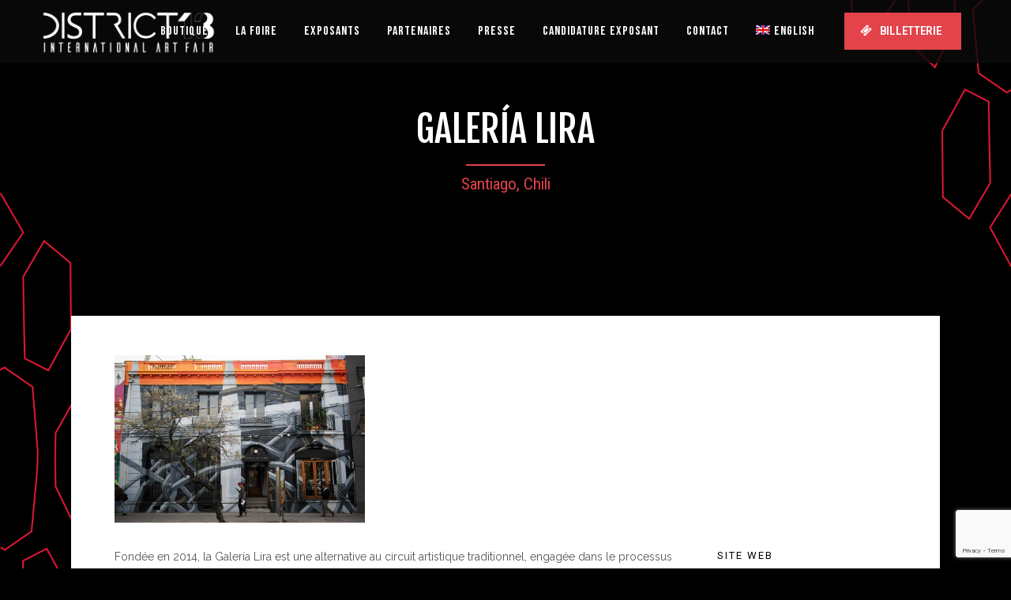

--- FILE ---
content_type: text/html; charset=UTF-8
request_url: https://district13artfair.com/portfolio_page/galeria-lira/
body_size: 17747
content:

<!DOCTYPE html>
<html lang="fr-FR" prefix="og: http://ogp.me/ns#">
<head>
	<meta charset="UTF-8" />
	
				<meta name="viewport" content="width=device-width,initial-scale=1,user-scalable=no">
		            <link rel="shortcut icon" type="image/x-icon" href="https://district13artfair.com/wp-content/uploads/2018/04/16x16pixels_Plan-de-travail-1.png">
            <link rel="apple-touch-icon" href="https://district13artfair.com/wp-content/uploads/2018/04/16x16pixels_Plan-de-travail-1.png"/>
        
	<link rel="profile" href="http://gmpg.org/xfn/11" />
	<link rel="pingback" href="https://district13artfair.com/xmlrpc.php" />

	<title>Galería Lira à District 13 Art Fair dès le 27 septembre à Drouot !</title>
<meta name='robots' content='max-image-preview:large' />
	<style>img:is([sizes="auto" i], [sizes^="auto," i]) { contain-intrinsic-size: 3000px 1500px }</style>
	<link rel="alternate" hreflang="fr" href="https://district13artfair.com/portfolio_page/galeria-lira/" />
<link rel="alternate" hreflang="en" href="https://district13artfair.com/portfolio_page/galeria-lira/?lang=en" />
<link rel="alternate" hreflang="x-default" href="https://district13artfair.com/portfolio_page/galeria-lira/" />

<!-- This site is optimized with the Yoast SEO Premium plugin v11.0 - https://yoast.com/wordpress/plugins/seo/ -->
<meta name="description" content="Découvrez la Galería Lira à District 13 Art Fair, du 27 au 30 septembre 2018 à Drouot, Paris ! Une alternative au circuit artistique traditionnel."/>
<link rel="canonical" href="https://district13artfair.com/portfolio_page/galeria-lira/" />
<meta property="og:locale" content="fr_FR" />
<meta property="og:type" content="article" />
<meta property="og:title" content="Galería Lira à District 13 Art Fair dès le 27 septembre à Drouot !" />
<meta property="og:description" content="Découvrez la Galería Lira à District 13 Art Fair, du 27 au 30 septembre 2018 à Drouot, Paris ! Une alternative au circuit artistique traditionnel." />
<meta property="og:url" content="https://district13artfair.com/portfolio_page/galeria-lira/" />
<meta property="og:site_name" content="District 13 Art Fair" />
<meta property="article:publisher" content="https://facebook.com/District13ArtFair" />
<meta property="og:image" content="https://district13artfair.com/wp-content/uploads/2018/08/Lira-district13-artfair-profile.jpg" />
<meta property="og:image:secure_url" content="https://district13artfair.com/wp-content/uploads/2018/08/Lira-district13-artfair-profile.jpg" />
<meta property="og:image:width" content="1000" />
<meta property="og:image:height" content="1000" />
<meta name="twitter:card" content="summary_large_image" />
<meta name="twitter:description" content="Découvrez la Galería Lira à District 13 Art Fair, du 27 au 30 septembre 2018 à Drouot, Paris ! Une alternative au circuit artistique traditionnel." />
<meta name="twitter:title" content="Galería Lira à District 13 Art Fair dès le 27 septembre à Drouot !" />
<meta name="twitter:site" content="@District13ArtF" />
<meta name="twitter:image" content="https://district13artfair.com/wp-content/uploads/2018/08/Lira-district13-artfair-profile.jpg" />
<meta name="twitter:creator" content="@District13ArtF" />
<script type='application/ld+json' class='yoast-schema-graph yoast-schema-graph--main'>{"@context":"https://schema.org","@graph":[{"@type":"Organization","@id":"https://district13artfair.com/#organization","name":"District 13 Art Fair","url":"https://district13artfair.com/","sameAs":["https://facebook.com/District13ArtFair","https://www.instagram.com/district13artfair/","https://www.youtube.com/channel/UCiAJhPgA6CPhIlMPVBW6yDQ","https://twitter.com/District13ArtF"],"logo":{"@type":"ImageObject","@id":"https://district13artfair.com/#logo","url":"http://district13artfair.com/wp-content/uploads/2018/06/logo-district13-black-2.png","caption":"District 13 Art Fair"},"image":{"@id":"https://district13artfair.com/#logo"}},{"@type":"WebSite","@id":"https://district13artfair.com/#website","url":"https://district13artfair.com/","name":"District 13 Art Fair","publisher":{"@id":"https://district13artfair.com/#organization"},"potentialAction":{"@type":"SearchAction","target":"https://district13artfair.com/?s={search_term_string}","query-input":"required name=search_term_string"}},{"@type":"WebPage","@id":"https://district13artfair.com/portfolio_page/galeria-lira/#webpage","url":"https://district13artfair.com/portfolio_page/galeria-lira/","inLanguage":"fr-FR","name":"Galer\u00eda Lira \u00e0 District 13 Art Fair d\u00e8s le 27 septembre \u00e0 Drouot !","isPartOf":{"@id":"https://district13artfair.com/#website"},"image":{"@type":"ImageObject","@id":"https://district13artfair.com/portfolio_page/galeria-lira/#primaryimage","url":"https://district13artfair.com/wp-content/uploads/2018/08/Lira-district13-artfair-profile.jpg","caption":""},"primaryImageOfPage":{"@id":"https://district13artfair.com/portfolio_page/galeria-lira/#primaryimage"},"datePublished":"2018-08-05T17:29:37+02:00","dateModified":"2019-04-28T19:49:00+02:00","description":"D\u00e9couvrez la Galer\u00eda Lira \u00e0 District 13 Art Fair, du 27 au 30 septembre 2018 \u00e0 Drouot, Paris ! Une alternative au circuit artistique traditionnel."}]}</script>
<!-- / Yoast SEO Premium plugin. -->

<link rel='dns-prefetch' href='//www.googletagmanager.com' />
<link rel='dns-prefetch' href='//fonts.googleapis.com' />
<link rel="alternate" type="application/rss+xml" title="District 13 Art Fair &raquo; Flux" href="https://district13artfair.com/feed/" />
<link rel="alternate" type="application/rss+xml" title="District 13 Art Fair &raquo; Flux des commentaires" href="https://district13artfair.com/comments/feed/" />
<link rel="alternate" type="application/rss+xml" title="District 13 Art Fair &raquo; Galería Lira Flux des commentaires" href="https://district13artfair.com/portfolio_page/galeria-lira/feed/" />
<script type="text/javascript">
/* <![CDATA[ */
window._wpemojiSettings = {"baseUrl":"https:\/\/s.w.org\/images\/core\/emoji\/15.0.3\/72x72\/","ext":".png","svgUrl":"https:\/\/s.w.org\/images\/core\/emoji\/15.0.3\/svg\/","svgExt":".svg","source":{"concatemoji":"https:\/\/district13artfair.com\/wp-includes\/js\/wp-emoji-release.min.js?ver=6.7.4"}};
/*! This file is auto-generated */
!function(i,n){var o,s,e;function c(e){try{var t={supportTests:e,timestamp:(new Date).valueOf()};sessionStorage.setItem(o,JSON.stringify(t))}catch(e){}}function p(e,t,n){e.clearRect(0,0,e.canvas.width,e.canvas.height),e.fillText(t,0,0);var t=new Uint32Array(e.getImageData(0,0,e.canvas.width,e.canvas.height).data),r=(e.clearRect(0,0,e.canvas.width,e.canvas.height),e.fillText(n,0,0),new Uint32Array(e.getImageData(0,0,e.canvas.width,e.canvas.height).data));return t.every(function(e,t){return e===r[t]})}function u(e,t,n){switch(t){case"flag":return n(e,"\ud83c\udff3\ufe0f\u200d\u26a7\ufe0f","\ud83c\udff3\ufe0f\u200b\u26a7\ufe0f")?!1:!n(e,"\ud83c\uddfa\ud83c\uddf3","\ud83c\uddfa\u200b\ud83c\uddf3")&&!n(e,"\ud83c\udff4\udb40\udc67\udb40\udc62\udb40\udc65\udb40\udc6e\udb40\udc67\udb40\udc7f","\ud83c\udff4\u200b\udb40\udc67\u200b\udb40\udc62\u200b\udb40\udc65\u200b\udb40\udc6e\u200b\udb40\udc67\u200b\udb40\udc7f");case"emoji":return!n(e,"\ud83d\udc26\u200d\u2b1b","\ud83d\udc26\u200b\u2b1b")}return!1}function f(e,t,n){var r="undefined"!=typeof WorkerGlobalScope&&self instanceof WorkerGlobalScope?new OffscreenCanvas(300,150):i.createElement("canvas"),a=r.getContext("2d",{willReadFrequently:!0}),o=(a.textBaseline="top",a.font="600 32px Arial",{});return e.forEach(function(e){o[e]=t(a,e,n)}),o}function t(e){var t=i.createElement("script");t.src=e,t.defer=!0,i.head.appendChild(t)}"undefined"!=typeof Promise&&(o="wpEmojiSettingsSupports",s=["flag","emoji"],n.supports={everything:!0,everythingExceptFlag:!0},e=new Promise(function(e){i.addEventListener("DOMContentLoaded",e,{once:!0})}),new Promise(function(t){var n=function(){try{var e=JSON.parse(sessionStorage.getItem(o));if("object"==typeof e&&"number"==typeof e.timestamp&&(new Date).valueOf()<e.timestamp+604800&&"object"==typeof e.supportTests)return e.supportTests}catch(e){}return null}();if(!n){if("undefined"!=typeof Worker&&"undefined"!=typeof OffscreenCanvas&&"undefined"!=typeof URL&&URL.createObjectURL&&"undefined"!=typeof Blob)try{var e="postMessage("+f.toString()+"("+[JSON.stringify(s),u.toString(),p.toString()].join(",")+"));",r=new Blob([e],{type:"text/javascript"}),a=new Worker(URL.createObjectURL(r),{name:"wpTestEmojiSupports"});return void(a.onmessage=function(e){c(n=e.data),a.terminate(),t(n)})}catch(e){}c(n=f(s,u,p))}t(n)}).then(function(e){for(var t in e)n.supports[t]=e[t],n.supports.everything=n.supports.everything&&n.supports[t],"flag"!==t&&(n.supports.everythingExceptFlag=n.supports.everythingExceptFlag&&n.supports[t]);n.supports.everythingExceptFlag=n.supports.everythingExceptFlag&&!n.supports.flag,n.DOMReady=!1,n.readyCallback=function(){n.DOMReady=!0}}).then(function(){return e}).then(function(){var e;n.supports.everything||(n.readyCallback(),(e=n.source||{}).concatemoji?t(e.concatemoji):e.wpemoji&&e.twemoji&&(t(e.twemoji),t(e.wpemoji)))}))}((window,document),window._wpemojiSettings);
/* ]]> */
</script>
<style id='wp-emoji-styles-inline-css' type='text/css'>

	img.wp-smiley, img.emoji {
		display: inline !important;
		border: none !important;
		box-shadow: none !important;
		height: 1em !important;
		width: 1em !important;
		margin: 0 0.07em !important;
		vertical-align: -0.1em !important;
		background: none !important;
		padding: 0 !important;
	}
</style>
<link rel='stylesheet' id='wp-block-library-css' href='https://district13artfair.com/wp-includes/css/dist/block-library/style.min.css?ver=6.7.4' type='text/css' media='all' />
<style id='classic-theme-styles-inline-css' type='text/css'>
/*! This file is auto-generated */
.wp-block-button__link{color:#fff;background-color:#32373c;border-radius:9999px;box-shadow:none;text-decoration:none;padding:calc(.667em + 2px) calc(1.333em + 2px);font-size:1.125em}.wp-block-file__button{background:#32373c;color:#fff;text-decoration:none}
</style>
<style id='global-styles-inline-css' type='text/css'>
:root{--wp--preset--aspect-ratio--square: 1;--wp--preset--aspect-ratio--4-3: 4/3;--wp--preset--aspect-ratio--3-4: 3/4;--wp--preset--aspect-ratio--3-2: 3/2;--wp--preset--aspect-ratio--2-3: 2/3;--wp--preset--aspect-ratio--16-9: 16/9;--wp--preset--aspect-ratio--9-16: 9/16;--wp--preset--color--black: #000000;--wp--preset--color--cyan-bluish-gray: #abb8c3;--wp--preset--color--white: #ffffff;--wp--preset--color--pale-pink: #f78da7;--wp--preset--color--vivid-red: #cf2e2e;--wp--preset--color--luminous-vivid-orange: #ff6900;--wp--preset--color--luminous-vivid-amber: #fcb900;--wp--preset--color--light-green-cyan: #7bdcb5;--wp--preset--color--vivid-green-cyan: #00d084;--wp--preset--color--pale-cyan-blue: #8ed1fc;--wp--preset--color--vivid-cyan-blue: #0693e3;--wp--preset--color--vivid-purple: #9b51e0;--wp--preset--gradient--vivid-cyan-blue-to-vivid-purple: linear-gradient(135deg,rgba(6,147,227,1) 0%,rgb(155,81,224) 100%);--wp--preset--gradient--light-green-cyan-to-vivid-green-cyan: linear-gradient(135deg,rgb(122,220,180) 0%,rgb(0,208,130) 100%);--wp--preset--gradient--luminous-vivid-amber-to-luminous-vivid-orange: linear-gradient(135deg,rgba(252,185,0,1) 0%,rgba(255,105,0,1) 100%);--wp--preset--gradient--luminous-vivid-orange-to-vivid-red: linear-gradient(135deg,rgba(255,105,0,1) 0%,rgb(207,46,46) 100%);--wp--preset--gradient--very-light-gray-to-cyan-bluish-gray: linear-gradient(135deg,rgb(238,238,238) 0%,rgb(169,184,195) 100%);--wp--preset--gradient--cool-to-warm-spectrum: linear-gradient(135deg,rgb(74,234,220) 0%,rgb(151,120,209) 20%,rgb(207,42,186) 40%,rgb(238,44,130) 60%,rgb(251,105,98) 80%,rgb(254,248,76) 100%);--wp--preset--gradient--blush-light-purple: linear-gradient(135deg,rgb(255,206,236) 0%,rgb(152,150,240) 100%);--wp--preset--gradient--blush-bordeaux: linear-gradient(135deg,rgb(254,205,165) 0%,rgb(254,45,45) 50%,rgb(107,0,62) 100%);--wp--preset--gradient--luminous-dusk: linear-gradient(135deg,rgb(255,203,112) 0%,rgb(199,81,192) 50%,rgb(65,88,208) 100%);--wp--preset--gradient--pale-ocean: linear-gradient(135deg,rgb(255,245,203) 0%,rgb(182,227,212) 50%,rgb(51,167,181) 100%);--wp--preset--gradient--electric-grass: linear-gradient(135deg,rgb(202,248,128) 0%,rgb(113,206,126) 100%);--wp--preset--gradient--midnight: linear-gradient(135deg,rgb(2,3,129) 0%,rgb(40,116,252) 100%);--wp--preset--font-size--small: 13px;--wp--preset--font-size--medium: 20px;--wp--preset--font-size--large: 36px;--wp--preset--font-size--x-large: 42px;--wp--preset--spacing--20: 0.44rem;--wp--preset--spacing--30: 0.67rem;--wp--preset--spacing--40: 1rem;--wp--preset--spacing--50: 1.5rem;--wp--preset--spacing--60: 2.25rem;--wp--preset--spacing--70: 3.38rem;--wp--preset--spacing--80: 5.06rem;--wp--preset--shadow--natural: 6px 6px 9px rgba(0, 0, 0, 0.2);--wp--preset--shadow--deep: 12px 12px 50px rgba(0, 0, 0, 0.4);--wp--preset--shadow--sharp: 6px 6px 0px rgba(0, 0, 0, 0.2);--wp--preset--shadow--outlined: 6px 6px 0px -3px rgba(255, 255, 255, 1), 6px 6px rgba(0, 0, 0, 1);--wp--preset--shadow--crisp: 6px 6px 0px rgba(0, 0, 0, 1);}:where(.is-layout-flex){gap: 0.5em;}:where(.is-layout-grid){gap: 0.5em;}body .is-layout-flex{display: flex;}.is-layout-flex{flex-wrap: wrap;align-items: center;}.is-layout-flex > :is(*, div){margin: 0;}body .is-layout-grid{display: grid;}.is-layout-grid > :is(*, div){margin: 0;}:where(.wp-block-columns.is-layout-flex){gap: 2em;}:where(.wp-block-columns.is-layout-grid){gap: 2em;}:where(.wp-block-post-template.is-layout-flex){gap: 1.25em;}:where(.wp-block-post-template.is-layout-grid){gap: 1.25em;}.has-black-color{color: var(--wp--preset--color--black) !important;}.has-cyan-bluish-gray-color{color: var(--wp--preset--color--cyan-bluish-gray) !important;}.has-white-color{color: var(--wp--preset--color--white) !important;}.has-pale-pink-color{color: var(--wp--preset--color--pale-pink) !important;}.has-vivid-red-color{color: var(--wp--preset--color--vivid-red) !important;}.has-luminous-vivid-orange-color{color: var(--wp--preset--color--luminous-vivid-orange) !important;}.has-luminous-vivid-amber-color{color: var(--wp--preset--color--luminous-vivid-amber) !important;}.has-light-green-cyan-color{color: var(--wp--preset--color--light-green-cyan) !important;}.has-vivid-green-cyan-color{color: var(--wp--preset--color--vivid-green-cyan) !important;}.has-pale-cyan-blue-color{color: var(--wp--preset--color--pale-cyan-blue) !important;}.has-vivid-cyan-blue-color{color: var(--wp--preset--color--vivid-cyan-blue) !important;}.has-vivid-purple-color{color: var(--wp--preset--color--vivid-purple) !important;}.has-black-background-color{background-color: var(--wp--preset--color--black) !important;}.has-cyan-bluish-gray-background-color{background-color: var(--wp--preset--color--cyan-bluish-gray) !important;}.has-white-background-color{background-color: var(--wp--preset--color--white) !important;}.has-pale-pink-background-color{background-color: var(--wp--preset--color--pale-pink) !important;}.has-vivid-red-background-color{background-color: var(--wp--preset--color--vivid-red) !important;}.has-luminous-vivid-orange-background-color{background-color: var(--wp--preset--color--luminous-vivid-orange) !important;}.has-luminous-vivid-amber-background-color{background-color: var(--wp--preset--color--luminous-vivid-amber) !important;}.has-light-green-cyan-background-color{background-color: var(--wp--preset--color--light-green-cyan) !important;}.has-vivid-green-cyan-background-color{background-color: var(--wp--preset--color--vivid-green-cyan) !important;}.has-pale-cyan-blue-background-color{background-color: var(--wp--preset--color--pale-cyan-blue) !important;}.has-vivid-cyan-blue-background-color{background-color: var(--wp--preset--color--vivid-cyan-blue) !important;}.has-vivid-purple-background-color{background-color: var(--wp--preset--color--vivid-purple) !important;}.has-black-border-color{border-color: var(--wp--preset--color--black) !important;}.has-cyan-bluish-gray-border-color{border-color: var(--wp--preset--color--cyan-bluish-gray) !important;}.has-white-border-color{border-color: var(--wp--preset--color--white) !important;}.has-pale-pink-border-color{border-color: var(--wp--preset--color--pale-pink) !important;}.has-vivid-red-border-color{border-color: var(--wp--preset--color--vivid-red) !important;}.has-luminous-vivid-orange-border-color{border-color: var(--wp--preset--color--luminous-vivid-orange) !important;}.has-luminous-vivid-amber-border-color{border-color: var(--wp--preset--color--luminous-vivid-amber) !important;}.has-light-green-cyan-border-color{border-color: var(--wp--preset--color--light-green-cyan) !important;}.has-vivid-green-cyan-border-color{border-color: var(--wp--preset--color--vivid-green-cyan) !important;}.has-pale-cyan-blue-border-color{border-color: var(--wp--preset--color--pale-cyan-blue) !important;}.has-vivid-cyan-blue-border-color{border-color: var(--wp--preset--color--vivid-cyan-blue) !important;}.has-vivid-purple-border-color{border-color: var(--wp--preset--color--vivid-purple) !important;}.has-vivid-cyan-blue-to-vivid-purple-gradient-background{background: var(--wp--preset--gradient--vivid-cyan-blue-to-vivid-purple) !important;}.has-light-green-cyan-to-vivid-green-cyan-gradient-background{background: var(--wp--preset--gradient--light-green-cyan-to-vivid-green-cyan) !important;}.has-luminous-vivid-amber-to-luminous-vivid-orange-gradient-background{background: var(--wp--preset--gradient--luminous-vivid-amber-to-luminous-vivid-orange) !important;}.has-luminous-vivid-orange-to-vivid-red-gradient-background{background: var(--wp--preset--gradient--luminous-vivid-orange-to-vivid-red) !important;}.has-very-light-gray-to-cyan-bluish-gray-gradient-background{background: var(--wp--preset--gradient--very-light-gray-to-cyan-bluish-gray) !important;}.has-cool-to-warm-spectrum-gradient-background{background: var(--wp--preset--gradient--cool-to-warm-spectrum) !important;}.has-blush-light-purple-gradient-background{background: var(--wp--preset--gradient--blush-light-purple) !important;}.has-blush-bordeaux-gradient-background{background: var(--wp--preset--gradient--blush-bordeaux) !important;}.has-luminous-dusk-gradient-background{background: var(--wp--preset--gradient--luminous-dusk) !important;}.has-pale-ocean-gradient-background{background: var(--wp--preset--gradient--pale-ocean) !important;}.has-electric-grass-gradient-background{background: var(--wp--preset--gradient--electric-grass) !important;}.has-midnight-gradient-background{background: var(--wp--preset--gradient--midnight) !important;}.has-small-font-size{font-size: var(--wp--preset--font-size--small) !important;}.has-medium-font-size{font-size: var(--wp--preset--font-size--medium) !important;}.has-large-font-size{font-size: var(--wp--preset--font-size--large) !important;}.has-x-large-font-size{font-size: var(--wp--preset--font-size--x-large) !important;}
:where(.wp-block-post-template.is-layout-flex){gap: 1.25em;}:where(.wp-block-post-template.is-layout-grid){gap: 1.25em;}
:where(.wp-block-columns.is-layout-flex){gap: 2em;}:where(.wp-block-columns.is-layout-grid){gap: 2em;}
:root :where(.wp-block-pullquote){font-size: 1.5em;line-height: 1.6;}
</style>
<link rel='stylesheet' id='contact-form-7-css' href='https://district13artfair.com/wp-content/plugins/contact-form-7/includes/css/styles.css?ver=6.1.3' type='text/css' media='all' />
<link rel='stylesheet' id='wpml-menu-item-0-css' href='https://district13artfair.com/wp-content/plugins/sitepress-multilingual-cms/templates/language-switchers/menu-item/style.min.css?ver=1' type='text/css' media='all' />
<link rel='stylesheet' id='mediaelement-css' href='https://district13artfair.com/wp-includes/js/mediaelement/mediaelementplayer-legacy.min.css?ver=4.2.17' type='text/css' media='all' />
<link rel='stylesheet' id='wp-mediaelement-css' href='https://district13artfair.com/wp-includes/js/mediaelement/wp-mediaelement.min.css?ver=6.7.4' type='text/css' media='all' />
<link rel='stylesheet' id='bridge-default-style-css' href='https://district13artfair.com/wp-content/themes/bridge/style.css?ver=6.7.4' type='text/css' media='all' />
<link rel='stylesheet' id='bridge-qode-font_awesome-css' href='https://district13artfair.com/wp-content/themes/bridge/css/font-awesome/css/font-awesome.min.css?ver=6.7.4' type='text/css' media='all' />
<link rel='stylesheet' id='bridge-qode-font_elegant-css' href='https://district13artfair.com/wp-content/themes/bridge/css/elegant-icons/style.min.css?ver=6.7.4' type='text/css' media='all' />
<link rel='stylesheet' id='bridge-qode-linea_icons-css' href='https://district13artfair.com/wp-content/themes/bridge/css/linea-icons/style.css?ver=6.7.4' type='text/css' media='all' />
<link rel='stylesheet' id='bridge-qode-dripicons-css' href='https://district13artfair.com/wp-content/themes/bridge/css/dripicons/dripicons.css?ver=6.7.4' type='text/css' media='all' />
<link rel='stylesheet' id='bridge-qode-kiko-css' href='https://district13artfair.com/wp-content/themes/bridge/css/kiko/kiko-all.css?ver=6.7.4' type='text/css' media='all' />
<link rel='stylesheet' id='bridge-qode-font_awesome_5-css' href='https://district13artfair.com/wp-content/themes/bridge/css/font-awesome-5/css/font-awesome-5.min.css?ver=6.7.4' type='text/css' media='all' />
<link rel='stylesheet' id='bridge-stylesheet-css' href='https://district13artfair.com/wp-content/themes/bridge/css/stylesheet.min.css?ver=6.7.4' type='text/css' media='all' />
<style id='bridge-stylesheet-inline-css' type='text/css'>
.postid-1195.transparent_content, .postid-1195.transparent_content.overlapping_content .content .content_inner > .container, .postid-1195.transparent_content.overlapping_content .content .content_inner > .full_width { background-image: url(http://district13artfair.com/wp-content/uploads/2018/04/bg-district13-3.jpg);background-size: cover;background-position: center 0px;background-repeat: no-repeat;background-attachment: fixed;}

   .postid-1195.disabled_footer_top .footer_top_holder, .postid-1195.disabled_footer_bottom .footer_bottom_holder { display: none;}


</style>
<link rel='stylesheet' id='bridge-print-css' href='https://district13artfair.com/wp-content/themes/bridge/css/print.css?ver=6.7.4' type='text/css' media='all' />
<link rel='stylesheet' id='bridge-style-dynamic-css' href='https://district13artfair.com/wp-content/themes/bridge/css/style_dynamic_callback.php?ver=6.7.4' type='text/css' media='all' />
<link rel='stylesheet' id='bridge-responsive-css' href='https://district13artfair.com/wp-content/themes/bridge/css/responsive.min.css?ver=6.7.4' type='text/css' media='all' />
<link rel='stylesheet' id='bridge-style-dynamic-responsive-css' href='https://district13artfair.com/wp-content/themes/bridge/css/style_dynamic_responsive_callback.php?ver=6.7.4' type='text/css' media='all' />
<style id='bridge-style-dynamic-responsive-inline-css' type='text/css'>
.post_text_inner {
    padding-left: 30px !important;
    padding-right: 30px !important;
}

span.date.entry_date.updated {
    font-size: 28px;
    line-height: 27px;
    letter-spacing: 0;
    text-transform: uppercase;
}

.portfolio_main_holder .item_holder.slow_zoom .text_holder {
    opacity: 1;
}

.date {
    color: #e3434b;
    font-family: 'Fjalla One', sans-serif;
    font-size: 15px;
    line-height: 27px;
    font-style: normal;
    font-weight: 300;
    letter-spacing: -0.2px;
    text-transform: none;
}

.container_inner.default_template_holder.clearfix {
padding-top: 100px !important;
}

.portfolio_single {
    background-color: white;
    padding-top: 50px;
    padding-left: 5%;
    padding-right: 5%;
    padding-bottom: 70px;
}

span.text_holder {
    opacity: 1 !important;
    background-color: rgba(21,21,21,0.5) !important;
}

.touch .projects_holder article span.text_holder {
    display: inline !important;
    height: 100% !important;
    width: 100% !important;
    opacity: 1!important;
    visibility: visible !important;
}

span.feature_holder {
    display: none !important;
}

.cf7_custom_style_2 input.wpcf7-form-control.wpcf7-submit {
    background-color: #e55058 !important;
    border-radius: 1px !important;
    border-color: #e55058 !important;
}

.cf7_custom_style_2 input.wpcf7-form-control.wpcf7-text, .cf7_custom_style_2 textarea.wpcf7-form-control.wpcf7-textarea
 {
    display: block;
    margin: 0 0 10px 0;
    padding: 21px 23px 21px 23px;
    border: 1px #ebebeb solid !important;
    border-radius: 1px;
    outline: 0;
    resize: none;
    font-size: 13px;
    line-height: 17px;
    background-color: #fff;
    color: #818181;
    font-family: Roboto;
    font-weight: 500;
    -webkit-box-sizing: border-box;
    -moz-box-sizing: border-box;
    box-sizing: border-box;
    -webkit-appearance: none;
}

.two_columns_50_50>.column1>.column_inner {
    padding: 0 0px 0 0;
}

@media only screen and (max-width: 600px){
    .mc4wp-form-fields .two_columns_form_with_space .column_left, .mc4wp-form-fields .two_columns_form_with_space .column_right{
        width: 100%;
        display: block;
        padding: 0 0 10px;
    }

    .button_optinform {
        width: 100%;
        box-sizing: border-box;
        text-align: center;
    }
}

input.text_optinform {
    width: 100%;
    background-color: rgba(255,255,255,0);
    border-color: rgba(0,0,0,1);
    border-width: 2px;
    border-style: solid;
    border-top-left-radius: 0px;
    border-top-right-radius: 0px;
    border-bottom-right-radius: 0px;
    border-bottom-left-radius: 0px;
    color: #777777;
    font-family: Montserrat;
    font-size: 15px;
    line-height: 37px;
    font-style: normal;
    font-weight: 400;
    letter-spacing: 0px;
    text-transform: none;
    padding-top: 10px;
    padding-bottom: 9px;
    padding-left: 23px;
}

input.button_optinform {
    background-color: rgba(0,0,0,1);
    border-color: rgba(0,0,0,0);
    border-width: 0px;
    border-top-left-radius: 0px;
    border-top-right-radius: 0px;
    border-bottom-right-radius: 0px;
    border-bottom-left-radius: 0px;
    color: #ffffff;
    font-size: 15px;
    font-style: normal;
    font-weight: 700;
    letter-spacing: 0px;
    text-transform: uppercase;
    height: 60px;
    line-height: 60px;
    padding: 0 69px;
}

.two_columns_form_with_space {
     width: 100%;
}

.two_columns_form_with_space .column_left {
    padding-right: 30px !important;
}

aside .widget.posts_holder li {
    padding: 2px 0;
    margin: 0;
}
aside.sidebar {
    background-color: #ffffff;
    padding-top: 40px;
    padding-left: 30px;
    padding-right: 30px;
    padding-bottom: 40px;
}
.blog_holder.blog_masonry_date_in_image .time .time_day {
    color: #acacac;
    font-size: 30px;
    font-weight: 300;
    font-family: roboto;
}
.blog_holder.blog_masonry_date_in_image .time .time_month {
    font-size: 13px;
    color: #272727;
    line-height: 20px;
    letter-spacing: 0.18em;
    text-transform: uppercase;
    font-weight: 500;
    font-family: roboto;
}
.blog_single.blog_holder {
background-color: #ffffff;
}
.blog_single.blog_holder article .post_text .post_text_inner {
    padding-left: 30px;
    padding-right: 30px;
    padding-top: 20px;
    padding-bottom: 50px;
}

.two_columns_form_with_space .column_right{
    padding-left: 10px;
}

.two_columns_form_with_space .column_left{
    padding-right: 10px;
}
#back_to_top span span{
    font-size: 30px;
}
footer .q_icon_list{
display: inline-block;
}

footer .q_icon_list p{
padding: 0 30px 0 30px;
}
    margin-right: 15px;
    margin-bottom: 0;
}

footer .footer_col1 .q_icon_list:last-child{
    margin-right: 10px;
}

@media only screen and (max-width: 600px){
    .wpcf7-form .two_columns_form_with_space .column_left, .wpcf7-form .two_columns_form_with_space .column_right{
        width: 100%;
        display: block;
        padding: 0 0 10px;
    }

    .cf7_custom_style_1  input.wpcf7-form-control.wpcf7-submit{
        width: 100%;
        box-sizing: border-box;
        text-align: center;
    }
}

@media only screen and (min-width: 480px) and (max-width: 768px){
.qode_clients.four_columns .qode_client_holder{
width: 50%;
}
}
@media only screen and (max-width: 768px){
.footer_top .footer_col2{
text-align: left;
}
}
</style>
<link rel='stylesheet' id='js_composer_front-css' href='https://district13artfair.com/wp-content/plugins/js_composer/assets/css/js_composer.min.css?ver=8.2' type='text/css' media='all' />
<link rel='stylesheet' id='bridge-style-handle-google-fonts-css' href='https://fonts.googleapis.com/css?family=Raleway%3A100%2C200%2C300%2C400%2C500%2C600%2C700%2C800%2C900%2C100italic%2C300italic%2C400italic%2C700italic%7CRoboto%3A100%2C200%2C300%2C400%2C500%2C600%2C700%2C800%2C900%2C100italic%2C300italic%2C400italic%2C700italic%7CFjalla+One%3A100%2C200%2C300%2C400%2C500%2C600%2C700%2C800%2C900%2C100italic%2C300italic%2C400italic%2C700italic%7CRoboto+Condensed%3A100%2C200%2C300%2C400%2C500%2C600%2C700%2C800%2C900%2C100italic%2C300italic%2C400italic%2C700italic%7CRaleway%3A100%2C200%2C300%2C400%2C500%2C600%2C700%2C800%2C900%2C100italic%2C300italic%2C400italic%2C700italic%7CBebas+Neue%3A100%2C200%2C300%2C400%2C500%2C600%2C700%2C800%2C900%2C100italic%2C300italic%2C400italic%2C700italic%7CMontserrat%3A100%2C200%2C300%2C400%2C500%2C600%2C700%2C800%2C900%2C100italic%2C300italic%2C400italic%2C700italic&#038;subset=latin%2Clatin-ext&#038;ver=1.0.0' type='text/css' media='all' />
<link rel='stylesheet' id='bridge-core-dashboard-style-css' href='https://district13artfair.com/wp-content/plugins/bridge-core/modules/core-dashboard/assets/css/core-dashboard.min.css?ver=6.7.4' type='text/css' media='all' />
<script type="text/javascript" src="https://district13artfair.com/wp-includes/js/jquery/jquery.min.js?ver=3.7.1" id="jquery-core-js"></script>
<script type="text/javascript" src="https://district13artfair.com/wp-includes/js/jquery/jquery-migrate.min.js?ver=3.4.1" id="jquery-migrate-js"></script>

<!-- Extrait de code de la balise Google (gtag.js) ajouté par Site Kit -->
<!-- Extrait Google Analytics ajouté par Site Kit -->
<script type="text/javascript" src="https://www.googletagmanager.com/gtag/js?id=GT-PHX5P9J" id="google_gtagjs-js" async></script>
<script type="text/javascript" id="google_gtagjs-js-after">
/* <![CDATA[ */
window.dataLayer = window.dataLayer || [];function gtag(){dataLayer.push(arguments);}
gtag("set","linker",{"domains":["district13artfair.com"]});
gtag("js", new Date());
gtag("set", "developer_id.dZTNiMT", true);
gtag("config", "GT-PHX5P9J");
/* ]]> */
</script>
<script></script><link rel="https://api.w.org/" href="https://district13artfair.com/wp-json/" /><link rel="alternate" title="JSON" type="application/json" href="https://district13artfair.com/wp-json/wp/v2/portfolio_page/1195" /><link rel="EditURI" type="application/rsd+xml" title="RSD" href="https://district13artfair.com/xmlrpc.php?rsd" />
<meta name="generator" content="WordPress 6.7.4" />
<link rel='shortlink' href='https://district13artfair.com/?p=1195' />
<link rel="alternate" title="oEmbed (JSON)" type="application/json+oembed" href="https://district13artfair.com/wp-json/oembed/1.0/embed?url=https%3A%2F%2Fdistrict13artfair.com%2Fportfolio_page%2Fgaleria-lira%2F" />
<link rel="alternate" title="oEmbed (XML)" type="text/xml+oembed" href="https://district13artfair.com/wp-json/oembed/1.0/embed?url=https%3A%2F%2Fdistrict13artfair.com%2Fportfolio_page%2Fgaleria-lira%2F&#038;format=xml" />
<meta name="generator" content="WPML ver:4.8.1 stt:1,4;" />
<meta name="generator" content="Site Kit by Google 1.162.1" /><meta name="generator" content="performance-lab 4.0.0; plugins: ">
<meta name="generator" content="Powered by WPBakery Page Builder - drag and drop page builder for WordPress."/>
<meta name="generator" content="Powered by Slider Revolution 6.7.37 - responsive, Mobile-Friendly Slider Plugin for WordPress with comfortable drag and drop interface." />
<script>function setREVStartSize(e){
			//window.requestAnimationFrame(function() {
				window.RSIW = window.RSIW===undefined ? window.innerWidth : window.RSIW;
				window.RSIH = window.RSIH===undefined ? window.innerHeight : window.RSIH;
				try {
					var pw = document.getElementById(e.c).parentNode.offsetWidth,
						newh;
					pw = pw===0 || isNaN(pw) || (e.l=="fullwidth" || e.layout=="fullwidth") ? window.RSIW : pw;
					e.tabw = e.tabw===undefined ? 0 : parseInt(e.tabw);
					e.thumbw = e.thumbw===undefined ? 0 : parseInt(e.thumbw);
					e.tabh = e.tabh===undefined ? 0 : parseInt(e.tabh);
					e.thumbh = e.thumbh===undefined ? 0 : parseInt(e.thumbh);
					e.tabhide = e.tabhide===undefined ? 0 : parseInt(e.tabhide);
					e.thumbhide = e.thumbhide===undefined ? 0 : parseInt(e.thumbhide);
					e.mh = e.mh===undefined || e.mh=="" || e.mh==="auto" ? 0 : parseInt(e.mh,0);
					if(e.layout==="fullscreen" || e.l==="fullscreen")
						newh = Math.max(e.mh,window.RSIH);
					else{
						e.gw = Array.isArray(e.gw) ? e.gw : [e.gw];
						for (var i in e.rl) if (e.gw[i]===undefined || e.gw[i]===0) e.gw[i] = e.gw[i-1];
						e.gh = e.el===undefined || e.el==="" || (Array.isArray(e.el) && e.el.length==0)? e.gh : e.el;
						e.gh = Array.isArray(e.gh) ? e.gh : [e.gh];
						for (var i in e.rl) if (e.gh[i]===undefined || e.gh[i]===0) e.gh[i] = e.gh[i-1];
											
						var nl = new Array(e.rl.length),
							ix = 0,
							sl;
						e.tabw = e.tabhide>=pw ? 0 : e.tabw;
						e.thumbw = e.thumbhide>=pw ? 0 : e.thumbw;
						e.tabh = e.tabhide>=pw ? 0 : e.tabh;
						e.thumbh = e.thumbhide>=pw ? 0 : e.thumbh;
						for (var i in e.rl) nl[i] = e.rl[i]<window.RSIW ? 0 : e.rl[i];
						sl = nl[0];
						for (var i in nl) if (sl>nl[i] && nl[i]>0) { sl = nl[i]; ix=i;}
						var m = pw>(e.gw[ix]+e.tabw+e.thumbw) ? 1 : (pw-(e.tabw+e.thumbw)) / (e.gw[ix]);
						newh =  (e.gh[ix] * m) + (e.tabh + e.thumbh);
					}
					var el = document.getElementById(e.c);
					if (el!==null && el) el.style.height = newh+"px";
					el = document.getElementById(e.c+"_wrapper");
					if (el!==null && el) {
						el.style.height = newh+"px";
						el.style.display = "block";
					}
				} catch(e){
					console.log("Failure at Presize of Slider:" + e)
				}
			//});
		  };</script>
<noscript><style> .wpb_animate_when_almost_visible { opacity: 1; }</style></noscript></head>

<body class="portfolio_page-template-default single single-portfolio_page postid-1195 bridge-core-3.3.3  qode_grid_1300 footer_responsive_adv transparent_content qode-theme-ver-30.8.5 qode-theme-bridge qode-wpml-enabled qode-portfolio-single-template-6 wpb-js-composer js-comp-ver-8.2 vc_responsive" itemscope itemtype="http://schema.org/WebPage">




<div class="wrapper">
	<div class="wrapper_inner">

    
		<!-- Google Analytics start -->
					<script>
				var _gaq = _gaq || [];
				_gaq.push(['_setAccount', 'UA-117506975-1']);
				_gaq.push(['_trackPageview']);

				(function() {
					var ga = document.createElement('script'); ga.type = 'text/javascript'; ga.async = true;
					ga.src = ('https:' == document.location.protocol ? 'https://ssl' : 'http://www') + '.google-analytics.com/ga.js';
					var s = document.getElementsByTagName('script')[0]; s.parentNode.insertBefore(ga, s);
				})();
			</script>
				<!-- Google Analytics end -->

		
	<header class=" scroll_header_top_area  stick scrolled_not_transparent page_header">
	<div class="header_inner clearfix">
				<div class="header_top_bottom_holder">
			
			<div class="header_bottom clearfix" style=' background-color:rgba(10, 10, 10, 0.8);' >
											<div class="header_inner_left">
																	<div class="mobile_menu_button">
		<span>
			<span aria-hidden="true" class="qode_icon_font_elegant icon_menu-circle_alt2 " ></span>		</span>
	</div>
								<div class="logo_wrapper" >
	<div class="q_logo">
		<a itemprop="url" href="https://district13artfair.com/" >
             <img itemprop="image" class="normal" src="https://district13artfair.com/wp-content/uploads/2024/10/logodistrict13-blanc-fond-transparent.png" alt="Logo"> 			 <img itemprop="image" class="light" src="https://district13artfair.com/wp-content/uploads/2024/10/logodistrict13-rouge-transparent-1.png" alt="Logo"/> 			 <img itemprop="image" class="dark" src="https://district13artfair.com/wp-content/uploads/2024/10/logodistrict13-rouge-transparent-1.png" alt="Logo"/> 			 <img itemprop="image" class="sticky" src="https://district13artfair.com/wp-content/uploads/2024/10/logodistrict13-rouge-transparent-1.png" alt="Logo"/> 			 <img itemprop="image" class="mobile" src="https://district13artfair.com/wp-content/uploads/2024/10/logodistrict13-blanc-fond-transparent.png" alt="Logo"/> 					</a>
	</div>
	</div>															</div>
															<div class="header_inner_right">
									<div class="side_menu_button_wrapper right">
																					<div class="header_bottom_right_widget_holder"><div class="widget_text header_bottom_widget widget_custom_html"><div class="textwidget custom-html-widget"><span><a itemprop="url" href="https://my.weezevent.com/district13?utm_source=sitewebD13&utm_medium=boutonhaut&utm_campaign=fr" target="_blank" class="qbutton  large default" style="font-style: normal; font-weight: 600; font-size: 15px; letter-spacing: -0.3px; padding-left: 20px; padding-right: 25px;"><i class="fa fa-ticket" aria-hidden="true" style="margin: 0 10px 0 0px;"></i>BILLETTERIE</a></span></div></div></div>
																														<div class="side_menu_button">
																																	
										</div>
									</div>
								</div>
							
							
							<nav class="main_menu drop_down right">
								<ul id="menu-main-menu" class=""><li id="nav-menu-item-4256" class="menu-item menu-item-type-custom menu-item-object-custom  narrow"><a href="https://district13.sumupstore.com/" class=""><i class="menu_icon blank fa"></i><span>Boutique</span><span class="plus"></span></a></li>
<li id="nav-menu-item-2850" class="menu-item menu-item-type-custom menu-item-object-custom menu-item-has-children  has_sub narrow"><a href="" class=" no_link" style="cursor: default;" onclick="JavaScript: return false;"><i class="menu_icon blank fa"></i><span>La Foire</span><span class="plus"></span></a>
<div class="second"><div class="inner"><ul>
	<li id="nav-menu-item-4621" class="menu-item menu-item-type-post_type menu-item-object-page "><a href="https://district13artfair.com/programme-events-district13-urban-art-fair-2026/" class=""><i class="menu_icon blank fa"></i><span>Programme et horaires</span><span class="plus"></span></a></li>
	<li id="nav-menu-item-4666" class="menu-item menu-item-type-post_type menu-item-object-page "><a href="https://district13artfair.com/artistes-presentes-2026/" class=""><i class="menu_icon blank fa"></i><span>Artistes présentés</span><span class="plus"></span></a></li>
	<li id="nav-menu-item-936" class="menu-item menu-item-type-post_type menu-item-object-page "><a href="https://district13artfair.com/decouvrir-drouot/" class=""><i class="menu_icon blank fa"></i><span>Le lieu</span><span class="plus"></span></a></li>
	<li id="nav-menu-item-2852" class="menu-item menu-item-type-post_type menu-item-object-page "><a href="https://district13artfair.com/blog/" class=""><i class="menu_icon blank fa"></i><span>Blog</span><span class="plus"></span></a></li>
</ul></div></div>
</li>
<li id="nav-menu-item-1961" class="menu-item menu-item-type-custom menu-item-object-custom menu-item-has-children  has_sub narrow"><a href="" class=" no_link" style="cursor: default;" onclick="JavaScript: return false;"><i class="menu_icon blank fa"></i><span>Exposants</span><span class="plus"></span></a>
<div class="second"><div class="inner"><ul>
	<li id="nav-menu-item-4537" class="menu-item menu-item-type-post_type menu-item-object-page "><a href="https://district13artfair.com/exposants-janvier-2026/" class=""><i class="menu_icon blank fa"></i><span>Edition Janv 2026</span><span class="plus"></span></a></li>
	<li id="nav-menu-item-3909" class="menu-item menu-item-type-post_type menu-item-object-page "><a href="https://district13artfair.com/exposants-janvier-2025/" class=""><i class="menu_icon blank fa"></i><span>Edition Janv 2025</span><span class="plus"></span></a></li>
	<li id="nav-menu-item-3476" class="menu-item menu-item-type-post_type menu-item-object-page "><a href="https://district13artfair.com/exposants-janvier2024/" class=""><i class="menu_icon blank fa"></i><span>Edition Janv 2024</span><span class="plus"></span></a></li>
	<li id="nav-menu-item-2983" class="menu-item menu-item-type-post_type menu-item-object-page "><a href="https://district13artfair.com/exposants-sept2022/" class=""><i class="menu_icon blank fa"></i><span>Edition sept 2022</span><span class="plus"></span></a></li>
	<li id="nav-menu-item-2641" class="menu-item menu-item-type-post_type menu-item-object-page "><a href="https://district13artfair.com/exposants-2022/" class=""><i class="menu_icon blank fa"></i><span>Edition janv 2022</span><span class="plus"></span></a></li>
	<li id="nav-menu-item-2034" class="menu-item menu-item-type-post_type menu-item-object-page "><a href="https://district13artfair.com/exposants-2019/" class=""><i class="menu_icon blank fa"></i><span>Edition 2019</span><span class="plus"></span></a></li>
	<li id="nav-menu-item-938" class="menu-item menu-item-type-post_type menu-item-object-page "><a href="https://district13artfair.com/exposants/" class=""><i class="menu_icon blank fa"></i><span>Edition 2018</span><span class="plus"></span></a></li>
</ul></div></div>
</li>
<li id="nav-menu-item-940" class="menu-item menu-item-type-post_type menu-item-object-page  narrow"><a href="https://district13artfair.com/partenaires/" class=""><i class="menu_icon blank fa"></i><span>Partenaires</span><span class="plus"></span></a></li>
<li id="nav-menu-item-937" class="menu-item menu-item-type-post_type menu-item-object-page  narrow"><a href="https://district13artfair.com/presse/" class=""><i class="menu_icon blank fa"></i><span>Presse</span><span class="plus"></span></a></li>
<li id="nav-menu-item-2848" class="menu-item menu-item-type-post_type menu-item-object-page  narrow"><a href="https://district13artfair.com/candidature-exposant/" class=""><i class="menu_icon blank fa"></i><span>candidature exposant</span><span class="plus"></span></a></li>
<li id="nav-menu-item-941" class="menu-item menu-item-type-post_type menu-item-object-page  narrow"><a href="https://district13artfair.com/contact/" class=""><i class="menu_icon blank fa"></i><span>Contact</span><span class="plus"></span></a></li>
<li id="nav-menu-item-wpml-ls-4-en" class="menu-item wpml-ls-slot-4 wpml-ls-item wpml-ls-item-en wpml-ls-menu-item wpml-ls-first-item wpml-ls-last-item menu-item-type-wpml_ls_menu_item menu-item-object-wpml_ls_menu_item  narrow"><a title="Passer à English" href="https://district13artfair.com/portfolio_page/galeria-lira/?lang=en" class=""><i class="menu_icon blank fa"></i><span><img
            class="wpml-ls-flag"
            src="https://district13artfair.com/wp-content/plugins/sitepress-multilingual-cms/res/flags/en.png"
            alt=""
            
            
    /><span class="wpml-ls-native" lang="en">English</span></span><span class="plus"></span><span class="qode-featured-icon " aria-hidden="true"></span></a></li>
</ul>							</nav>
														<nav class="mobile_menu">
	<ul id="menu-main-menu-1" class=""><li id="mobile-menu-item-4256" class="menu-item menu-item-type-custom menu-item-object-custom "><a href="https://district13.sumupstore.com/" class=""><span>Boutique</span></a><span class="mobile_arrow"><i class="fa fa-angle-right"></i><i class="fa fa-angle-down"></i></span></li>
<li id="mobile-menu-item-2850" class="menu-item menu-item-type-custom menu-item-object-custom menu-item-has-children  has_sub"><h3><span>La Foire</span></h3><span class="mobile_arrow"><i class="fa fa-angle-right"></i><i class="fa fa-angle-down"></i></span>
<ul class="sub_menu">
	<li id="mobile-menu-item-4621" class="menu-item menu-item-type-post_type menu-item-object-page "><a href="https://district13artfair.com/programme-events-district13-urban-art-fair-2026/" class=""><span>Programme et horaires</span></a><span class="mobile_arrow"><i class="fa fa-angle-right"></i><i class="fa fa-angle-down"></i></span></li>
	<li id="mobile-menu-item-4666" class="menu-item menu-item-type-post_type menu-item-object-page "><a href="https://district13artfair.com/artistes-presentes-2026/" class=""><span>Artistes présentés</span></a><span class="mobile_arrow"><i class="fa fa-angle-right"></i><i class="fa fa-angle-down"></i></span></li>
	<li id="mobile-menu-item-936" class="menu-item menu-item-type-post_type menu-item-object-page "><a href="https://district13artfair.com/decouvrir-drouot/" class=""><span>Le lieu</span></a><span class="mobile_arrow"><i class="fa fa-angle-right"></i><i class="fa fa-angle-down"></i></span></li>
	<li id="mobile-menu-item-2852" class="menu-item menu-item-type-post_type menu-item-object-page "><a href="https://district13artfair.com/blog/" class=""><span>Blog</span></a><span class="mobile_arrow"><i class="fa fa-angle-right"></i><i class="fa fa-angle-down"></i></span></li>
</ul>
</li>
<li id="mobile-menu-item-1961" class="menu-item menu-item-type-custom menu-item-object-custom menu-item-has-children  has_sub"><h3><span>Exposants</span></h3><span class="mobile_arrow"><i class="fa fa-angle-right"></i><i class="fa fa-angle-down"></i></span>
<ul class="sub_menu">
	<li id="mobile-menu-item-4537" class="menu-item menu-item-type-post_type menu-item-object-page "><a href="https://district13artfair.com/exposants-janvier-2026/" class=""><span>Edition Janv 2026</span></a><span class="mobile_arrow"><i class="fa fa-angle-right"></i><i class="fa fa-angle-down"></i></span></li>
	<li id="mobile-menu-item-3909" class="menu-item menu-item-type-post_type menu-item-object-page "><a href="https://district13artfair.com/exposants-janvier-2025/" class=""><span>Edition Janv 2025</span></a><span class="mobile_arrow"><i class="fa fa-angle-right"></i><i class="fa fa-angle-down"></i></span></li>
	<li id="mobile-menu-item-3476" class="menu-item menu-item-type-post_type menu-item-object-page "><a href="https://district13artfair.com/exposants-janvier2024/" class=""><span>Edition Janv 2024</span></a><span class="mobile_arrow"><i class="fa fa-angle-right"></i><i class="fa fa-angle-down"></i></span></li>
	<li id="mobile-menu-item-2983" class="menu-item menu-item-type-post_type menu-item-object-page "><a href="https://district13artfair.com/exposants-sept2022/" class=""><span>Edition sept 2022</span></a><span class="mobile_arrow"><i class="fa fa-angle-right"></i><i class="fa fa-angle-down"></i></span></li>
	<li id="mobile-menu-item-2641" class="menu-item menu-item-type-post_type menu-item-object-page "><a href="https://district13artfair.com/exposants-2022/" class=""><span>Edition janv 2022</span></a><span class="mobile_arrow"><i class="fa fa-angle-right"></i><i class="fa fa-angle-down"></i></span></li>
	<li id="mobile-menu-item-2034" class="menu-item menu-item-type-post_type menu-item-object-page "><a href="https://district13artfair.com/exposants-2019/" class=""><span>Edition 2019</span></a><span class="mobile_arrow"><i class="fa fa-angle-right"></i><i class="fa fa-angle-down"></i></span></li>
	<li id="mobile-menu-item-938" class="menu-item menu-item-type-post_type menu-item-object-page "><a href="https://district13artfair.com/exposants/" class=""><span>Edition 2018</span></a><span class="mobile_arrow"><i class="fa fa-angle-right"></i><i class="fa fa-angle-down"></i></span></li>
</ul>
</li>
<li id="mobile-menu-item-940" class="menu-item menu-item-type-post_type menu-item-object-page "><a href="https://district13artfair.com/partenaires/" class=""><span>Partenaires</span></a><span class="mobile_arrow"><i class="fa fa-angle-right"></i><i class="fa fa-angle-down"></i></span></li>
<li id="mobile-menu-item-937" class="menu-item menu-item-type-post_type menu-item-object-page "><a href="https://district13artfair.com/presse/" class=""><span>Presse</span></a><span class="mobile_arrow"><i class="fa fa-angle-right"></i><i class="fa fa-angle-down"></i></span></li>
<li id="mobile-menu-item-2848" class="menu-item menu-item-type-post_type menu-item-object-page "><a href="https://district13artfair.com/candidature-exposant/" class=""><span>candidature exposant</span></a><span class="mobile_arrow"><i class="fa fa-angle-right"></i><i class="fa fa-angle-down"></i></span></li>
<li id="mobile-menu-item-941" class="menu-item menu-item-type-post_type menu-item-object-page "><a href="https://district13artfair.com/contact/" class=""><span>Contact</span></a><span class="mobile_arrow"><i class="fa fa-angle-right"></i><i class="fa fa-angle-down"></i></span></li>
<li id="mobile-menu-item-wpml-ls-4-en" class="menu-item wpml-ls-slot-4 wpml-ls-item wpml-ls-item-en wpml-ls-menu-item wpml-ls-first-item wpml-ls-last-item menu-item-type-wpml_ls_menu_item menu-item-object-wpml_ls_menu_item "><a title="Passer à English" href="https://district13artfair.com/portfolio_page/galeria-lira/?lang=en" class=""><span><img
            class="wpml-ls-flag"
            src="https://district13artfair.com/wp-content/plugins/sitepress-multilingual-cms/res/flags/en.png"
            alt=""
            
            
    /><span class="wpml-ls-native" lang="en">English</span></span></a><span class="mobile_arrow"><i class="fa fa-angle-right"></i><i class="fa fa-angle-down"></i></span></li>
</ul></nav>											</div>
			</div>
		</div>

</header>	<a id="back_to_top" href="#">
        <span class="fa-stack">
            <span aria-hidden="true" class="qode_icon_font_elegant arrow_up " ></span>        </span>
	</a>
	
	
    
    	
    
    <div class="content ">
        <div class="content_inner  ">
    							<div class="title_outer animate_title_area title_text_shadow"    data-height="300px"style="opacity:0;height:80px;">
		<div class="title title_size_large  position_center " style="height:300pxpx;">
			<div class="image not_responsive"></div>
										<div class="title_holder"  style="padding-top:80px;height:220px;">
					<div class="container">
						<div class="container_inner clearfix">
								<div class="title_subtitle_holder" >
                                                                																													<h1 ><span>Galería Lira</span></h1>
																					<span class="separator small center"  ></span>
																				
																																	<span class="subtitle"  >Santiago, Chili</span>
																																																                                                            </div>
						</div>
					</div>
				</div>
								</div>
			</div>
										<div class="container">
                    					<div class="container_inner default_template_holder clearfix" >
													
		<div class="portfolio_single portfolio_template_1">
				<div class="portfolio_gallery">
				
																												<a itemprop="image" class="lightbox_single_portfolio v3" title="" href="http://district13artfair.com/wp-content/uploads/2018/08/galeria-lira-district13-artfair-facade.jpg" data-rel="prettyPhoto[single_pretty_photo]">
									<span class="gallery_text_holder"><span class="gallery_text_inner"><h6></h6></span></span>
									<img itemprop="image" src="http://district13artfair.com/wp-content/uploads/2018/08/galeria-lira-district13-artfair-facade.jpg" alt="Galeria Lira" />
								</a>
							
						
								</div>
			<div class="two_columns_75_25 clearfix portfolio_container">
				<div class="column1">
					<div class="column_inner">
						<div class="portfolio_single_text_holder">
														<p>Fondée en 2014, la Galería Lira est une alternative au circuit artistique traditionnel, engagée dans le processus de promotion, de valorisation et d’accessibilité de l’art urbain. Son travail d’élaboration d’expositions, d’actions de diffusion et d’évènements culturels, en témoigne.</p>
<p>&nbsp;</p>
<p>Également productrice d’art urbain, la Galería Lira gère, conserve et produit des fresques à moyenne et à grande échelle, grâce à la collaboration de nombreuses entreprises et institutions. Bien que l’art urbain ne soit qu’un marché émergent au Chili, notre production compte sur un nombre important d’artistes nationaux et étrangers, suffisamment expérimentés afin d’assumer n’importe quel projet artistique.</p>
						</div>
					</div>
				</div>
				<div class="column2">
					<div class="column_inner">
						<div class="portfolio_detail">
																<div class="info portfolio_custom_field">
																					<h6>Site web</h6>
																				<p>
																							<a itemprop="url" href="http://www.galerialira.com/" target="_blank">
													www.galerialira.com												</a>
																					</p>
									</div>
																	<div class="info portfolio_custom_field">
																					<h6>Artistes représentés</h6>
																				<p>
																							CAIOZZAMA</br><br />
CEKIS</br><br />
Pablo HARYMBAT</br><br />
PIXELART</br><br />
Diego ROA																					</p>
									</div>
																	<div class="info portfolio_custom_field">
																					<h6>Adresse</h6>
																				<p>
																							Loreto 20 Recoleta </br><br />
Santiago, Chili																					</p>
									</div>
																	<div class="info portfolio_custom_field">
																				<p>
																							<span class="q_social_icon_holder circle_social" data-color="#ffffff" data-hover-background-color="#e3434b" data-hover-border-color="#e3434b" data-hover-color="#ffffff"><a itemprop="url" href="https://www.facebook.com/galerialira/" target="_blank"><span class="fa-stack " style="background-color: rgb(0, 0, 0); border-color: rgb(255, 255, 255); margin: 3px;"><i class="qode_icon_font_awesome fa fa-facebook " style="color: #ffffff;color: #ffffff;"></i></span></a></span>	<span class="q_social_icon_holder circle_social" data-color="#ffffff" data-hover-background-color="#e3434b" data-hover-border-color="#e3434b" data-hover-color="#ffffff"><a itemprop="url" href="https://www.instagram.com/galerialira/" target="_blank"><span class="fa-stack " style="background-color: rgb(0, 0, 0); border-color: rgb(255, 255, 255); margin: 3px;"><i class="qode_icon_font_awesome fa fa-instagram " style="color: #ffffff;color: #ffffff;"></i></span></a></span>	<span class="q_social_icon_holder circle_social" data-color="#ffffff" data-hover-background-color="#e3434b" data-hover-border-color="#e3434b" data-hover-color="#ffffff"><a itemprop="url" href="https://twitter.com/galerialira" target="_self"><span class="fa-stack " style="background-color: rgb(0, 0, 0); border-color: rgb(255, 255, 255); margin: 3px;"><i class="qode_icon_font_awesome fa fa-twitter " style="color: #ffffff;color: #ffffff;"></i></span></a></span>																					</p>
									</div>
																														<div class="info portfolio_categories">
									<h6>Category</h6>
													<span class="category">
													2018													</span>
								</div>
																					<div class="portfolio_social_holder">
								<div class="portfolio_share qode_share"><div class="social_share_holder"><a href="javascript:void(0)" target="_self"><span class="social_share_title">Share</span></a><div class="social_share_dropdown"><div class="inner_arrow"></div><ul><li class="facebook_share"><a href="javascript:void(0)" onclick="window.open('https://www.facebook.com/sharer.php?u=https://district13artfair.com/portfolio_page/galeria-lira/', 'sharer', 'toolbar=0,status=0,width=620,height=280');"><i class="fa fa-facebook"></i></a></li><li class="twitter_share"><a href="#" onclick="popUp=window.open('https://twitter.com/intent/tweet?text=http://Fondée%20en%202014,%20la%20Galería%20Lira%20est%20une%20alternative%20au%20circuit%20artistique%20traditionnel,%20engagée%20dans%20le%20processus%20de%20https://district13artfair.com/portfolio_page/galeria-lira/', 'popupwindow', 'scrollbars=yes,width=800,height=400');popUp.focus();return false;"><i class="fa fa-twitter"></i></a></li><li class="linkedin_share"><a href="#" onclick="popUp=window.open('https://linkedin.com/shareArticle?mini=true&amp;url=https://district13artfair.com/portfolio_page/galeria-lira/&amp;title=http://Galería%20Lira', 'popupwindow', 'scrollbars=yes,width=800,height=400');popUp.focus();return false"><i class="fa fa-linkedin"></i></a></li><li class="pinterest_share"><a href="#" onclick="popUp=window.open('https://pinterest.com/pin/create/button/?url=https://district13artfair.com/portfolio_page/galeria-lira/&amp;description=Galería Lira&amp;media=https://district13artfair.com/wp-content/uploads/2018/08/Lira-district13-artfair-profile.jpg', 'popupwindow', 'scrollbars=yes,width=800,height=400');popUp.focus();return false"><i class="fa fa-pinterest"></i></a></li></ul></div></div></div>															</div>
						</div>
					</div>
				</div>
			</div>
            <div class="portfolio_navigation navigation_title">
    <div class="portfolio_prev">
        <a href="https://district13artfair.com/portfolio_page/avenue-des-arts/" rel="prev"><i class="fa fa-angle-left"></i><span class="post_info"><span class="categories">2018</span><span class="h5">Avenue des Arts</span></span></a>    </div>
            <div class="portfolio_button"><a itemprop="url" href="https://district13artfair.com/exposants/"></a></div>
        <div class="portfolio_next">
        <a href="https://district13artfair.com/portfolio_page/galerie-at-down/" rel="next"><span class="post_info"><span class="categories">2018</span><span class="h5">Galerie At Down</span></span><i class="fa fa-angle-right"></i></a>    </div>
</div>				</div>
												                                <div class="qode_portfolio_related">
            <h4>Related Projects</h4>

            <div class="projects_holder_outer v4 portfolio_with_space portfolio_standard ">
                <div class="projects_holder clearfix v4 standard">
                    
                        <article class="mix">
                            <div class="image_holder">
                                <a itemprop="url" class="portfolio_link_for_touch" href="https://district13artfair.com/portfolio_page/le-lavo-matik/">
                                    <span class="image"><img width="570" height="570" src="https://district13artfair.com/wp-content/uploads/2018/09/lavomatik-district13-artfair-profile-570x570.jpg" class="attachment-portfolio-square size-portfolio-square wp-post-image" alt="" decoding="async" fetchpriority="high" srcset="https://district13artfair.com/wp-content/uploads/2018/09/lavomatik-district13-artfair-profile-570x570.jpg 570w, https://district13artfair.com/wp-content/uploads/2018/09/lavomatik-district13-artfair-profile-150x150.jpg 150w, https://district13artfair.com/wp-content/uploads/2018/09/lavomatik-district13-artfair-profile-300x300.jpg 300w, https://district13artfair.com/wp-content/uploads/2018/09/lavomatik-district13-artfair-profile-768x768.jpg 768w, https://district13artfair.com/wp-content/uploads/2018/09/lavomatik-district13-artfair-profile-500x500.jpg 500w, https://district13artfair.com/wp-content/uploads/2018/09/lavomatik-district13-artfair-profile-700x700.jpg 700w, https://district13artfair.com/wp-content/uploads/2018/09/lavomatik-district13-artfair-profile.jpg 1000w" sizes="(max-width: 570px) 100vw, 570px" /></span>
                                </a>
                        <span class="text_holder">
                        <span class="text_outer">
                        <span class="text_inner">
                        <span class="feature_holder">
                        <span class="feature_holder_icons">
                            <a itemprop="url" class='preview qbutton small white' href='https://district13artfair.com/portfolio_page/le-lavo-matik/'
                               target='_self'> view</a>
                        </span></span></span></span></span>
                            </div>
                            <div class="portfolio_description ">

                                <h5 itemprop="name" class="portfolio_title entry_title">
                                    <a itemprop="url" href="https://district13artfair.com/portfolio_page/le-lavo-matik/">
                                        Le Lavo // Matik                                    </a>
                                </h5>
                                <span class="project_category">2018</span>                            </div>

                        </article>

                    
                        <article class="mix">
                            <div class="image_holder">
                                <a itemprop="url" class="portfolio_link_for_touch" href="https://district13artfair.com/portfolio_page/exposition-collective/">
                                    <span class="image"><img width="570" height="570" src="https://district13artfair.com/wp-content/uploads/2018/08/Exposition-collective-district13-artfair-profile-570x570.jpg" class="attachment-portfolio-square size-portfolio-square wp-post-image" alt="" decoding="async" srcset="https://district13artfair.com/wp-content/uploads/2018/08/Exposition-collective-district13-artfair-profile-570x570.jpg 570w, https://district13artfair.com/wp-content/uploads/2018/08/Exposition-collective-district13-artfair-profile-150x150.jpg 150w, https://district13artfair.com/wp-content/uploads/2018/08/Exposition-collective-district13-artfair-profile-300x300.jpg 300w, https://district13artfair.com/wp-content/uploads/2018/08/Exposition-collective-district13-artfair-profile-768x768.jpg 768w, https://district13artfair.com/wp-content/uploads/2018/08/Exposition-collective-district13-artfair-profile-500x500.jpg 500w, https://district13artfair.com/wp-content/uploads/2018/08/Exposition-collective-district13-artfair-profile-700x700.jpg 700w, https://district13artfair.com/wp-content/uploads/2018/08/Exposition-collective-district13-artfair-profile.jpg 1000w" sizes="(max-width: 570px) 100vw, 570px" /></span>
                                </a>
                        <span class="text_holder">
                        <span class="text_outer">
                        <span class="text_inner">
                        <span class="feature_holder">
                        <span class="feature_holder_icons">
                            <a itemprop="url" class='preview qbutton small white' href='https://district13artfair.com/portfolio_page/exposition-collective/'
                               target='_self'> view</a>
                        </span></span></span></span></span>
                            </div>
                            <div class="portfolio_description ">

                                <h5 itemprop="name" class="portfolio_title entry_title">
                                    <a itemprop="url" href="https://district13artfair.com/portfolio_page/exposition-collective/">
                                        Exposition collective                                    </a>
                                </h5>
                                <span class="project_category">2018</span>                            </div>

                        </article>

                    
                        <article class="mix">
                            <div class="image_holder">
                                <a itemprop="url" class="portfolio_link_for_touch" href="https://district13artfair.com/portfolio_page/never-mind-art-gallery/">
                                    <span class="image"><img width="570" height="570" src="https://district13artfair.com/wp-content/uploads/2018/08/nevermind-570x570.jpg" class="attachment-portfolio-square size-portfolio-square wp-post-image" alt="" decoding="async" srcset="https://district13artfair.com/wp-content/uploads/2018/08/nevermind-570x570.jpg 570w, https://district13artfair.com/wp-content/uploads/2018/08/nevermind-150x150.jpg 150w, https://district13artfair.com/wp-content/uploads/2018/08/nevermind-300x300.jpg 300w, https://district13artfair.com/wp-content/uploads/2018/08/nevermind-500x500.jpg 500w, https://district13artfair.com/wp-content/uploads/2018/08/nevermind.jpg 662w" sizes="(max-width: 570px) 100vw, 570px" /></span>
                                </a>
                        <span class="text_holder">
                        <span class="text_outer">
                        <span class="text_inner">
                        <span class="feature_holder">
                        <span class="feature_holder_icons">
                            <a itemprop="url" class='preview qbutton small white' href='https://district13artfair.com/portfolio_page/never-mind-art-gallery/'
                               target='_self'> view</a>
                        </span></span></span></span></span>
                            </div>
                            <div class="portfolio_description ">

                                <h5 itemprop="name" class="portfolio_title entry_title">
                                    <a itemprop="url" href="https://district13artfair.com/portfolio_page/never-mind-art-gallery/">
                                        NEVER MIND Art Gallery                                    </a>
                                </h5>
                                <span class="project_category">2018, sept2022</span>                            </div>

                        </article>

                    
                        <article class="mix">
                            <div class="image_holder">
                                <a itemprop="url" class="portfolio_link_for_touch" href="https://district13artfair.com/portfolio_page/backside-gallery/">
                                    <span class="image"><img width="570" height="570" src="https://district13artfair.com/wp-content/uploads/2018/08/Backside-Gallery-district13-artfair-profile-570x570.jpg" class="attachment-portfolio-square size-portfolio-square wp-post-image" alt="" decoding="async" loading="lazy" srcset="https://district13artfair.com/wp-content/uploads/2018/08/Backside-Gallery-district13-artfair-profile-570x570.jpg 570w, https://district13artfair.com/wp-content/uploads/2018/08/Backside-Gallery-district13-artfair-profile-150x150.jpg 150w, https://district13artfair.com/wp-content/uploads/2018/08/Backside-Gallery-district13-artfair-profile-300x300.jpg 300w, https://district13artfair.com/wp-content/uploads/2018/08/Backside-Gallery-district13-artfair-profile-768x768.jpg 768w, https://district13artfair.com/wp-content/uploads/2018/08/Backside-Gallery-district13-artfair-profile-500x500.jpg 500w, https://district13artfair.com/wp-content/uploads/2018/08/Backside-Gallery-district13-artfair-profile-700x700.jpg 700w, https://district13artfair.com/wp-content/uploads/2018/08/Backside-Gallery-district13-artfair-profile.jpg 1000w" sizes="auto, (max-width: 570px) 100vw, 570px" /></span>
                                </a>
                        <span class="text_holder">
                        <span class="text_outer">
                        <span class="text_inner">
                        <span class="feature_holder">
                        <span class="feature_holder_icons">
                            <a itemprop="url" class='preview qbutton small white' href='https://district13artfair.com/portfolio_page/backside-gallery/'
                               target='_self'> view</a>
                        </span></span></span></span></span>
                            </div>
                            <div class="portfolio_description ">

                                <h5 itemprop="name" class="portfolio_title entry_title">
                                    <a itemprop="url" href="https://district13artfair.com/portfolio_page/backside-gallery/">
                                        Backside Gallery                                    </a>
                                </h5>
                                <span class="project_category">2018</span>                            </div>

                        </article>

                                        <div class="filler"></div>
                    <div class="filler"></div>
                    <div class="filler"></div>
                    <div class="filler"></div>
                </div>
            </div>
        </div>
    						
					</div>
                    				</div>
								
	</div>
</div>



	<footer >
		<div class="footer_inner clearfix">
				<div class="footer_top_holder">
            			<div class="footer_top">
								<div class="container">
					<div class="container_inner">
																	<div class="two_columns_50_50 clearfix">
								<div class="column1">
									<div class="column_inner">
										<div class="two_columns_50_50 clearfix">
											<div class="column1 footer_col1">
												<div class="column_inner">
													<div id="text-9" class="widget widget_text"><h5>ADRESSE</h5>			<div class="textwidget"><p>Hôtel Drouot, 9, rue Drouot<br />
75009 Paris, France</p>
<p>&nbsp;</p>
</div>
		</div><div id="text-7" class="widget widget_text"><h5>BILLETTERIE</h5>			<div class="textwidget"><p>PASS 1 JOUR : 10€<br />
PASS 3 JOUR : 15€<br />
PASS VERNISSAGE + 3JOURS : 30€</p>
<p>Gratuit pour les moins de 12 ans et les personnes en situation de handicap.</p>
<p>&nbsp;</p>
<a class="maxbutton-1 maxbutton maxbutton-billetterie" target="_blank" rel="noopener" href="https://my.weezevent.com/district13?utm_source=siteD13footer"><span class='mb-text'>BILLETTERIE</span></a>
</div>
		</div>												</div>
											</div>
											<div class="column2 footer_col2">
												<div class="column_inner">
													<div id="text-6" class="widget widget_text"><h5>ACCÈS</h5>			<div class="textwidget"><p>Métro &amp; RER</p>
<p>Lignes 8 &amp; 9 arrêt Richelieu-Drouot<br />
ligne 7 arrêt Le Peletier<br />
ligne 12 arrêt Notre-Dame de Lorette<br />
RER A arrêt Auber <img loading="lazy" decoding="async" class="alignnone wp-image-754" src="https://district13artfair.com/wp-content/uploads/2018/05/icon-pieton-blanc.png" alt="" width="15" height="15" /><strong>12 min</strong></p>
<p>&nbsp;</p>
<p><img loading="lazy" decoding="async" class="alignnone wp-image-410" src="https://district13artfair.com/wp-content/uploads/2018/04/METRO.png" alt="" width="25" height="25" /> <img loading="lazy" decoding="async" class="alignnone wp-image-408" src="https://district13artfair.com/wp-content/uploads/2018/04/8.png" alt="" width="25" height="25" /> <img loading="lazy" decoding="async" class="alignnone wp-image-407" src="https://district13artfair.com/wp-content/uploads/2018/04/9.png" alt="" width="25" height="25" /> <img loading="lazy" decoding="async" class="alignnone wp-image-405" src="https://district13artfair.com/wp-content/uploads/2018/04/7.png" alt="" width="25" height="25" /> <img loading="lazy" decoding="async" class="alignnone wp-image-406" src="https://district13artfair.com/wp-content/uploads/2018/04/12.png" alt="" width="25" height="25" /> <img loading="lazy" decoding="async" class="alignnone wp-image-749" src="https://district13artfair.com/wp-content/uploads/2018/05/logo-rer.png" alt="" width="25" height="25" /> <img loading="lazy" decoding="async" class="alignnone wp-image-748" src="https://district13artfair.com/wp-content/uploads/2018/05/logo-rerA.png" alt="" width="25" height="25" /></p>
<p>&nbsp;</p>
<p>Bus</p>
<p>Lignes 20, 39, 42, 48, 67, 74 et 85</p>
<p>&nbsp;</p>
<p>Parking public (24h/24h)<br />
12 rue Chauchat 75009 Paris</p>
</div>
		</div><div id="block-11" class="widget widget_block"><p><!-- Réseaux sociaux District13 --></p>
<div class="d13-social-icons">
<p>  <a class="d13-social-link"
     href="https://www.facebook.com/District13ArtFair/"
     target="_blank"
     rel="noopener noreferrer"
     aria-label="Facebook District13"><br />
    <img decoding="async" src="https://district13artfair.com/wp-content/uploads/2026/01/fbico.png"
         alt="Facebook District13"><br />
  </a></p>
<p>  <a class="d13-social-link"
     href="https://www.instagram.com/district13artfair/"
     target="_blank"
     rel="noopener noreferrer"
     aria-label="Instagram District13"><br />
    <img decoding="async" src="https://district13artfair.com/wp-content/uploads/2026/01/istaico.png"
         alt="Instagram District13"><br />
  </a></p>
<p>  <a class="d13-social-link"
     href="https://www.youtube.com/@district13artfair21"
     target="_blank"
     rel="noopener noreferrer"
     aria-label="YouTube District13"><br />
    <img decoding="async" src="https://district13artfair.com/wp-content/uploads/2026/01/youtico.png"
         alt="YouTube District13"><br />
  </a></p>
</div>
<style>
/* force le conteneur en ligne */
.d13-social-icons{
  display:flex !important;
  flex-direction:row !important;
  flex-wrap:nowrap !important;
  align-items:center;
  gap:10px;
}</p>
<p>/* force les liens à rester inline */
.d13-social-link{
  display:inline-flex !important;
  align-items:center;
  width:auto !important;
}</p>
<p>/* force les images */
.d13-social-icons img{
  width:20%;
  height:auto;
  max-width:none !important;
  display:inline-block !important;
  opacity:0.85;
  transition:opacity .15s ease, transform .15s ease;
}</p>
<p>.d13-social-link:hover img{
  opacity:1;
  transform:scale(1.05);
}
</style>
</div>												</div>
											</div>
										</div>
									</div>
								</div>
								<div class="column2 footer_col3">
									<div class="column_inner">
										<div id="text-8" class="widget widget_text"><h5>HORAIRE</h5>			<div class="textwidget"><p>Jeudi 15 Janvier 2025 15:00 – 22:00 ( vernissage)</p>
<p>Vendredi 16 Janvier 2025 11:00 – 21:00</p>
<p>Samedi 17 Janvier 2025  11:00 – 21:00</p>
<p>Dimanche 18 Janvier 2025  10:00 – 19:00</p>
</div>
		</div><div id="text-15" class="widget widget_text">			<div class="textwidget"><p>&nbsp;</p>
<p>L&rsquo;agencement des stands réalisé par <a href="https://wandyou.com/" target="_blank" rel="noopener">l&rsquo;agence d&rsquo;architecture intérieur <strong>W and You </strong></a></p>
<p>Mobilier design offert par <a href="https://wisignstudio.com/" target="_blank" rel="noopener">Mobilier design chaise &#038; fauteuil by <strong>Deeva</strong></a></p>
</div>
		</div><div id="block-9" class="widget widget_block">
<div class="wp-block-group"><div class="wp-block-group__inner-container is-layout-constrained wp-block-group-is-layout-constrained"></div></div>
</div>									</div>
								</div>
							</div>							
															</div>
				</div>
							</div>
							<svg class="angled-section svg-footer-bottom" preserveAspectRatio="none" viewBox="0 0 86 86" width="100%" height="86">
											<polygon points="0,86 86,0 86,86" />
									</svg>
					</div>
							<div class="footer_bottom_holder">
                									<div class="footer_bottom">
							</div>
								</div>
				</div>
	</footer>
		
</div>
</div>

		<script>
			window.RS_MODULES = window.RS_MODULES || {};
			window.RS_MODULES.modules = window.RS_MODULES.modules || {};
			window.RS_MODULES.waiting = window.RS_MODULES.waiting || [];
			window.RS_MODULES.defered = true;
			window.RS_MODULES.moduleWaiting = window.RS_MODULES.moduleWaiting || {};
			window.RS_MODULES.type = 'compiled';
		</script>
		<!--noptimize--><!--email_off--><style type='text/css'>.maxbutton-1.maxbutton.maxbutton-billetterie{position:relative;text-decoration:none;display:inline-block;vertical-align:middle;width:130px;height:40px;border:1px solid #ffffff;border-radius:0px 0px 0px 0px;background-color:black;box-shadow:0px 0px 2px 0px #333333}.maxbutton-1.maxbutton.maxbutton-billetterie:hover{border-color:#e3434b;background-color:#e3434b;box-shadow:0px 0px 2px 0px #333333}.maxbutton-1.maxbutton.maxbutton-billetterie .mb-text{color:#ffffff;font-size:13px;text-align:center;font-style:normal;font-weight:bold;line-height:1em;box-sizing:border-box;display:block;background-color:unset;padding:12px 0px 0px 0px;text-shadow:0px 0px 0px #505ac7}.maxbutton-1.maxbutton.maxbutton-billetterie:hover .mb-text{color:#ffffff;text-shadow:0px 0px 0px #333333}@media only screen and (min-width:0px) and (max-width:480px){.maxbutton-1.maxbutton.maxbutton-billetterie{width:90%}.maxbutton-1.maxbutton.maxbutton-billetterie .mb-text{font-size:10px}}
</style><!--/email_off--><!--/noptimize-->
<link rel='stylesheet' id='rs-plugin-settings-css' href='//district13artfair.com/wp-content/plugins/revslider/sr6/assets/css/rs6.css?ver=6.7.37' type='text/css' media='all' />
<style id='rs-plugin-settings-inline-css' type='text/css'>
#rs-demo-id {}
</style>
<script type="text/javascript" src="https://district13artfair.com/wp-includes/js/dist/hooks.min.js?ver=4d63a3d491d11ffd8ac6" id="wp-hooks-js"></script>
<script type="text/javascript" src="https://district13artfair.com/wp-includes/js/dist/i18n.min.js?ver=5e580eb46a90c2b997e6" id="wp-i18n-js"></script>
<script type="text/javascript" id="wp-i18n-js-after">
/* <![CDATA[ */
wp.i18n.setLocaleData( { 'text direction\u0004ltr': [ 'ltr' ] } );
/* ]]> */
</script>
<script type="text/javascript" src="https://district13artfair.com/wp-content/plugins/contact-form-7/includes/swv/js/index.js?ver=6.1.3" id="swv-js"></script>
<script type="text/javascript" id="contact-form-7-js-translations">
/* <![CDATA[ */
( function( domain, translations ) {
	var localeData = translations.locale_data[ domain ] || translations.locale_data.messages;
	localeData[""].domain = domain;
	wp.i18n.setLocaleData( localeData, domain );
} )( "contact-form-7", {"translation-revision-date":"2025-02-06 12:02:14+0000","generator":"GlotPress\/4.0.1","domain":"messages","locale_data":{"messages":{"":{"domain":"messages","plural-forms":"nplurals=2; plural=n > 1;","lang":"fr"},"This contact form is placed in the wrong place.":["Ce formulaire de contact est plac\u00e9 dans un mauvais endroit."],"Error:":["Erreur\u00a0:"]}},"comment":{"reference":"includes\/js\/index.js"}} );
/* ]]> */
</script>
<script type="text/javascript" id="contact-form-7-js-before">
/* <![CDATA[ */
var wpcf7 = {
    "api": {
        "root": "https:\/\/district13artfair.com\/wp-json\/",
        "namespace": "contact-form-7\/v1"
    }
};
/* ]]> */
</script>
<script type="text/javascript" src="https://district13artfair.com/wp-content/plugins/contact-form-7/includes/js/index.js?ver=6.1.3" id="contact-form-7-js"></script>
<script type="text/javascript" src="//district13artfair.com/wp-content/plugins/revslider/sr6/assets/js/rbtools.min.js?ver=6.7.37" defer async id="tp-tools-js"></script>
<script type="text/javascript" src="//district13artfair.com/wp-content/plugins/revslider/sr6/assets/js/rs6.min.js?ver=6.7.37" defer async id="revmin-js"></script>
<script type="text/javascript" src="https://district13artfair.com/wp-includes/js/jquery/ui/core.min.js?ver=1.13.3" id="jquery-ui-core-js"></script>
<script type="text/javascript" src="https://district13artfair.com/wp-includes/js/jquery/ui/tabs.min.js?ver=1.13.3" id="jquery-ui-tabs-js"></script>
<script type="text/javascript" src="https://district13artfair.com/wp-includes/js/jquery/ui/accordion.min.js?ver=1.13.3" id="jquery-ui-accordion-js"></script>
<script type="text/javascript" src="https://district13artfair.com/wp-content/themes/bridge/js/plugins/doubletaptogo.js?ver=6.7.4" id="doubleTapToGo-js"></script>
<script type="text/javascript" src="https://district13artfair.com/wp-content/themes/bridge/js/plugins/modernizr.min.js?ver=6.7.4" id="modernizr-js"></script>
<script type="text/javascript" src="https://district13artfair.com/wp-content/themes/bridge/js/plugins/jquery.appear.js?ver=6.7.4" id="appear-js"></script>
<script type="text/javascript" src="https://district13artfair.com/wp-includes/js/hoverIntent.min.js?ver=1.10.2" id="hoverIntent-js"></script>
<script type="text/javascript" src="https://district13artfair.com/wp-content/themes/bridge/js/plugins/jquery.prettyPhoto.js?ver=6.7.4" id="prettyphoto-js"></script>
<script type="text/javascript" id="mediaelement-core-js-before">
/* <![CDATA[ */
var mejsL10n = {"language":"fr","strings":{"mejs.download-file":"T\u00e9l\u00e9charger le fichier","mejs.install-flash":"Vous utilisez un navigateur qui n\u2019a pas le lecteur Flash activ\u00e9 ou install\u00e9. Veuillez activer votre extension Flash ou t\u00e9l\u00e9charger la derni\u00e8re version \u00e0 partir de cette adresse\u00a0: https:\/\/get.adobe.com\/flashplayer\/","mejs.fullscreen":"Plein \u00e9cran","mejs.play":"Lecture","mejs.pause":"Pause","mejs.time-slider":"Curseur de temps","mejs.time-help-text":"Utilisez les fl\u00e8ches droite\/gauche pour avancer d\u2019une seconde, haut\/bas pour avancer de dix secondes.","mejs.live-broadcast":"\u00c9mission en direct","mejs.volume-help-text":"Utilisez les fl\u00e8ches haut\/bas pour augmenter ou diminuer le volume.","mejs.unmute":"R\u00e9activer le son","mejs.mute":"Muet","mejs.volume-slider":"Curseur de volume","mejs.video-player":"Lecteur vid\u00e9o","mejs.audio-player":"Lecteur audio","mejs.captions-subtitles":"L\u00e9gendes\/Sous-titres","mejs.captions-chapters":"Chapitres","mejs.none":"Aucun","mejs.afrikaans":"Afrikaans","mejs.albanian":"Albanais","mejs.arabic":"Arabe","mejs.belarusian":"Bi\u00e9lorusse","mejs.bulgarian":"Bulgare","mejs.catalan":"Catalan","mejs.chinese":"Chinois","mejs.chinese-simplified":"Chinois (simplifi\u00e9)","mejs.chinese-traditional":"Chinois (traditionnel)","mejs.croatian":"Croate","mejs.czech":"Tch\u00e8que","mejs.danish":"Danois","mejs.dutch":"N\u00e9erlandais","mejs.english":"Anglais","mejs.estonian":"Estonien","mejs.filipino":"Filipino","mejs.finnish":"Finnois","mejs.french":"Fran\u00e7ais","mejs.galician":"Galicien","mejs.german":"Allemand","mejs.greek":"Grec","mejs.haitian-creole":"Cr\u00e9ole ha\u00eftien","mejs.hebrew":"H\u00e9breu","mejs.hindi":"Hindi","mejs.hungarian":"Hongrois","mejs.icelandic":"Islandais","mejs.indonesian":"Indon\u00e9sien","mejs.irish":"Irlandais","mejs.italian":"Italien","mejs.japanese":"Japonais","mejs.korean":"Cor\u00e9en","mejs.latvian":"Letton","mejs.lithuanian":"Lituanien","mejs.macedonian":"Mac\u00e9donien","mejs.malay":"Malais","mejs.maltese":"Maltais","mejs.norwegian":"Norv\u00e9gien","mejs.persian":"Perse","mejs.polish":"Polonais","mejs.portuguese":"Portugais","mejs.romanian":"Roumain","mejs.russian":"Russe","mejs.serbian":"Serbe","mejs.slovak":"Slovaque","mejs.slovenian":"Slov\u00e9nien","mejs.spanish":"Espagnol","mejs.swahili":"Swahili","mejs.swedish":"Su\u00e9dois","mejs.tagalog":"Tagalog","mejs.thai":"Thai","mejs.turkish":"Turc","mejs.ukrainian":"Ukrainien","mejs.vietnamese":"Vietnamien","mejs.welsh":"Ga\u00e9lique","mejs.yiddish":"Yiddish"}};
/* ]]> */
</script>
<script type="text/javascript" src="https://district13artfair.com/wp-includes/js/mediaelement/mediaelement-and-player.min.js?ver=4.2.17" id="mediaelement-core-js"></script>
<script type="text/javascript" src="https://district13artfair.com/wp-includes/js/mediaelement/mediaelement-migrate.min.js?ver=6.7.4" id="mediaelement-migrate-js"></script>
<script type="text/javascript" id="mediaelement-js-extra">
/* <![CDATA[ */
var _wpmejsSettings = {"pluginPath":"\/wp-includes\/js\/mediaelement\/","classPrefix":"mejs-","stretching":"responsive","audioShortcodeLibrary":"mediaelement","videoShortcodeLibrary":"mediaelement"};
/* ]]> */
</script>
<script type="text/javascript" src="https://district13artfair.com/wp-includes/js/mediaelement/wp-mediaelement.min.js?ver=6.7.4" id="wp-mediaelement-js"></script>
<script type="text/javascript" src="https://district13artfair.com/wp-content/themes/bridge/js/plugins/jquery.waitforimages.js?ver=6.7.4" id="waitforimages-js"></script>
<script type="text/javascript" src="https://district13artfair.com/wp-includes/js/jquery/jquery.form.min.js?ver=4.3.0" id="jquery-form-js"></script>
<script type="text/javascript" src="https://district13artfair.com/wp-content/themes/bridge/js/plugins/waypoints.min.js?ver=6.7.4" id="waypoints-js"></script>
<script type="text/javascript" src="https://district13artfair.com/wp-content/themes/bridge/js/plugins/jquery.easing.1.3.js?ver=6.7.4" id="easing-js"></script>
<script type="text/javascript" src="https://district13artfair.com/wp-content/themes/bridge/js/plugins/jquery.mousewheel.min.js?ver=6.7.4" id="mousewheel-js"></script>
<script type="text/javascript" src="https://district13artfair.com/wp-content/themes/bridge/js/plugins/jquery.isotope.min.js?ver=6.7.4" id="isotope-js"></script>
<script type="text/javascript" src="https://district13artfair.com/wp-content/themes/bridge/js/plugins/skrollr.js?ver=6.7.4" id="skrollr-js"></script>
<script type="text/javascript" src="https://district13artfair.com/wp-content/themes/bridge/js/default_dynamic_callback.php?ver=6.7.4" id="bridge-default-dynamic-js"></script>
<script type="text/javascript" id="bridge-default-js-extra">
/* <![CDATA[ */
var QodeAdminAjax = {"ajaxurl":"https:\/\/district13artfair.com\/wp-admin\/admin-ajax.php"};
var qodeGlobalVars = {"vars":{"qodeAddingToCartLabel":"Adding to Cart...","page_scroll_amount_for_sticky":"","commentSentLabel":"Comment has been sent!"}};
/* ]]> */
</script>
<script type="text/javascript" src="https://district13artfair.com/wp-content/themes/bridge/js/default.min.js?ver=6.7.4" id="bridge-default-js"></script>
<script type="text/javascript" src="https://district13artfair.com/wp-includes/js/comment-reply.min.js?ver=6.7.4" id="comment-reply-js" async="async" data-wp-strategy="async"></script>
<script type="text/javascript" src="https://district13artfair.com/wp-content/plugins/js_composer/assets/js/dist/js_composer_front.min.js?ver=8.2" id="wpb_composer_front_js-js"></script>
<script type="text/javascript" src="https://district13artfair.com/wp-content/themes/bridge/js/plugins/jquery.flexslider-min.js?ver=6.7.4" id="flexslider-js"></script>
<script type="text/javascript" src="https://district13artfair.com/wp-content/themes/bridge/js/plugins/jquery.touchSwipe.min.js?ver=6.7.4" id="touchSwipe-js"></script>
<script type="text/javascript" src="https://district13artfair.com/wp-content/plugins/siteorigin-panels/js/lib/jquery.fitvids.min.js?ver=2.33.2" id="fitvids-js"></script>
<script type="text/javascript" src="https://district13artfair.com/wp-content/themes/bridge/js/plugins/mixitup.js?ver=6.7.4" id="mixItUp-js"></script>
<script type="text/javascript" src="https://district13artfair.com/wp-content/plugins/bridge-core/modules/shortcodes/assets/js/portfolio-list-part.min.js?ver=6.7.4" id="qode-portfolio-list-js"></script>
<script type="text/javascript" id="qode-like-js-extra">
/* <![CDATA[ */
var qodeLike = {"ajaxurl":"https:\/\/district13artfair.com\/wp-admin\/admin-ajax.php"};
/* ]]> */
</script>
<script type="text/javascript" src="https://district13artfair.com/wp-content/themes/bridge/js/plugins/qode-like.min.js?ver=6.7.4" id="qode-like-js"></script>
<script type="text/javascript" src="https://www.google.com/recaptcha/api.js?render=6LduGVceAAAAAIeEaYL3r892wcSQxQGvc6kouQ6x&amp;ver=3.0" id="google-recaptcha-js"></script>
<script type="text/javascript" src="https://district13artfair.com/wp-includes/js/dist/vendor/wp-polyfill.min.js?ver=3.15.0" id="wp-polyfill-js"></script>
<script type="text/javascript" id="wpcf7-recaptcha-js-before">
/* <![CDATA[ */
var wpcf7_recaptcha = {
    "sitekey": "6LduGVceAAAAAIeEaYL3r892wcSQxQGvc6kouQ6x",
    "actions": {
        "homepage": "homepage",
        "contactform": "contactform"
    }
};
/* ]]> */
</script>
<script type="text/javascript" src="https://district13artfair.com/wp-content/plugins/contact-form-7/modules/recaptcha/index.js?ver=6.1.3" id="wpcf7-recaptcha-js"></script>
<script></script></body>
</html>

--- FILE ---
content_type: text/html; charset=utf-8
request_url: https://www.google.com/recaptcha/api2/anchor?ar=1&k=6LduGVceAAAAAIeEaYL3r892wcSQxQGvc6kouQ6x&co=aHR0cHM6Ly9kaXN0cmljdDEzYXJ0ZmFpci5jb206NDQz&hl=en&v=PoyoqOPhxBO7pBk68S4YbpHZ&size=invisible&anchor-ms=20000&execute-ms=30000&cb=o90bb0zgfhsr
body_size: 48671
content:
<!DOCTYPE HTML><html dir="ltr" lang="en"><head><meta http-equiv="Content-Type" content="text/html; charset=UTF-8">
<meta http-equiv="X-UA-Compatible" content="IE=edge">
<title>reCAPTCHA</title>
<style type="text/css">
/* cyrillic-ext */
@font-face {
  font-family: 'Roboto';
  font-style: normal;
  font-weight: 400;
  font-stretch: 100%;
  src: url(//fonts.gstatic.com/s/roboto/v48/KFO7CnqEu92Fr1ME7kSn66aGLdTylUAMa3GUBHMdazTgWw.woff2) format('woff2');
  unicode-range: U+0460-052F, U+1C80-1C8A, U+20B4, U+2DE0-2DFF, U+A640-A69F, U+FE2E-FE2F;
}
/* cyrillic */
@font-face {
  font-family: 'Roboto';
  font-style: normal;
  font-weight: 400;
  font-stretch: 100%;
  src: url(//fonts.gstatic.com/s/roboto/v48/KFO7CnqEu92Fr1ME7kSn66aGLdTylUAMa3iUBHMdazTgWw.woff2) format('woff2');
  unicode-range: U+0301, U+0400-045F, U+0490-0491, U+04B0-04B1, U+2116;
}
/* greek-ext */
@font-face {
  font-family: 'Roboto';
  font-style: normal;
  font-weight: 400;
  font-stretch: 100%;
  src: url(//fonts.gstatic.com/s/roboto/v48/KFO7CnqEu92Fr1ME7kSn66aGLdTylUAMa3CUBHMdazTgWw.woff2) format('woff2');
  unicode-range: U+1F00-1FFF;
}
/* greek */
@font-face {
  font-family: 'Roboto';
  font-style: normal;
  font-weight: 400;
  font-stretch: 100%;
  src: url(//fonts.gstatic.com/s/roboto/v48/KFO7CnqEu92Fr1ME7kSn66aGLdTylUAMa3-UBHMdazTgWw.woff2) format('woff2');
  unicode-range: U+0370-0377, U+037A-037F, U+0384-038A, U+038C, U+038E-03A1, U+03A3-03FF;
}
/* math */
@font-face {
  font-family: 'Roboto';
  font-style: normal;
  font-weight: 400;
  font-stretch: 100%;
  src: url(//fonts.gstatic.com/s/roboto/v48/KFO7CnqEu92Fr1ME7kSn66aGLdTylUAMawCUBHMdazTgWw.woff2) format('woff2');
  unicode-range: U+0302-0303, U+0305, U+0307-0308, U+0310, U+0312, U+0315, U+031A, U+0326-0327, U+032C, U+032F-0330, U+0332-0333, U+0338, U+033A, U+0346, U+034D, U+0391-03A1, U+03A3-03A9, U+03B1-03C9, U+03D1, U+03D5-03D6, U+03F0-03F1, U+03F4-03F5, U+2016-2017, U+2034-2038, U+203C, U+2040, U+2043, U+2047, U+2050, U+2057, U+205F, U+2070-2071, U+2074-208E, U+2090-209C, U+20D0-20DC, U+20E1, U+20E5-20EF, U+2100-2112, U+2114-2115, U+2117-2121, U+2123-214F, U+2190, U+2192, U+2194-21AE, U+21B0-21E5, U+21F1-21F2, U+21F4-2211, U+2213-2214, U+2216-22FF, U+2308-230B, U+2310, U+2319, U+231C-2321, U+2336-237A, U+237C, U+2395, U+239B-23B7, U+23D0, U+23DC-23E1, U+2474-2475, U+25AF, U+25B3, U+25B7, U+25BD, U+25C1, U+25CA, U+25CC, U+25FB, U+266D-266F, U+27C0-27FF, U+2900-2AFF, U+2B0E-2B11, U+2B30-2B4C, U+2BFE, U+3030, U+FF5B, U+FF5D, U+1D400-1D7FF, U+1EE00-1EEFF;
}
/* symbols */
@font-face {
  font-family: 'Roboto';
  font-style: normal;
  font-weight: 400;
  font-stretch: 100%;
  src: url(//fonts.gstatic.com/s/roboto/v48/KFO7CnqEu92Fr1ME7kSn66aGLdTylUAMaxKUBHMdazTgWw.woff2) format('woff2');
  unicode-range: U+0001-000C, U+000E-001F, U+007F-009F, U+20DD-20E0, U+20E2-20E4, U+2150-218F, U+2190, U+2192, U+2194-2199, U+21AF, U+21E6-21F0, U+21F3, U+2218-2219, U+2299, U+22C4-22C6, U+2300-243F, U+2440-244A, U+2460-24FF, U+25A0-27BF, U+2800-28FF, U+2921-2922, U+2981, U+29BF, U+29EB, U+2B00-2BFF, U+4DC0-4DFF, U+FFF9-FFFB, U+10140-1018E, U+10190-1019C, U+101A0, U+101D0-101FD, U+102E0-102FB, U+10E60-10E7E, U+1D2C0-1D2D3, U+1D2E0-1D37F, U+1F000-1F0FF, U+1F100-1F1AD, U+1F1E6-1F1FF, U+1F30D-1F30F, U+1F315, U+1F31C, U+1F31E, U+1F320-1F32C, U+1F336, U+1F378, U+1F37D, U+1F382, U+1F393-1F39F, U+1F3A7-1F3A8, U+1F3AC-1F3AF, U+1F3C2, U+1F3C4-1F3C6, U+1F3CA-1F3CE, U+1F3D4-1F3E0, U+1F3ED, U+1F3F1-1F3F3, U+1F3F5-1F3F7, U+1F408, U+1F415, U+1F41F, U+1F426, U+1F43F, U+1F441-1F442, U+1F444, U+1F446-1F449, U+1F44C-1F44E, U+1F453, U+1F46A, U+1F47D, U+1F4A3, U+1F4B0, U+1F4B3, U+1F4B9, U+1F4BB, U+1F4BF, U+1F4C8-1F4CB, U+1F4D6, U+1F4DA, U+1F4DF, U+1F4E3-1F4E6, U+1F4EA-1F4ED, U+1F4F7, U+1F4F9-1F4FB, U+1F4FD-1F4FE, U+1F503, U+1F507-1F50B, U+1F50D, U+1F512-1F513, U+1F53E-1F54A, U+1F54F-1F5FA, U+1F610, U+1F650-1F67F, U+1F687, U+1F68D, U+1F691, U+1F694, U+1F698, U+1F6AD, U+1F6B2, U+1F6B9-1F6BA, U+1F6BC, U+1F6C6-1F6CF, U+1F6D3-1F6D7, U+1F6E0-1F6EA, U+1F6F0-1F6F3, U+1F6F7-1F6FC, U+1F700-1F7FF, U+1F800-1F80B, U+1F810-1F847, U+1F850-1F859, U+1F860-1F887, U+1F890-1F8AD, U+1F8B0-1F8BB, U+1F8C0-1F8C1, U+1F900-1F90B, U+1F93B, U+1F946, U+1F984, U+1F996, U+1F9E9, U+1FA00-1FA6F, U+1FA70-1FA7C, U+1FA80-1FA89, U+1FA8F-1FAC6, U+1FACE-1FADC, U+1FADF-1FAE9, U+1FAF0-1FAF8, U+1FB00-1FBFF;
}
/* vietnamese */
@font-face {
  font-family: 'Roboto';
  font-style: normal;
  font-weight: 400;
  font-stretch: 100%;
  src: url(//fonts.gstatic.com/s/roboto/v48/KFO7CnqEu92Fr1ME7kSn66aGLdTylUAMa3OUBHMdazTgWw.woff2) format('woff2');
  unicode-range: U+0102-0103, U+0110-0111, U+0128-0129, U+0168-0169, U+01A0-01A1, U+01AF-01B0, U+0300-0301, U+0303-0304, U+0308-0309, U+0323, U+0329, U+1EA0-1EF9, U+20AB;
}
/* latin-ext */
@font-face {
  font-family: 'Roboto';
  font-style: normal;
  font-weight: 400;
  font-stretch: 100%;
  src: url(//fonts.gstatic.com/s/roboto/v48/KFO7CnqEu92Fr1ME7kSn66aGLdTylUAMa3KUBHMdazTgWw.woff2) format('woff2');
  unicode-range: U+0100-02BA, U+02BD-02C5, U+02C7-02CC, U+02CE-02D7, U+02DD-02FF, U+0304, U+0308, U+0329, U+1D00-1DBF, U+1E00-1E9F, U+1EF2-1EFF, U+2020, U+20A0-20AB, U+20AD-20C0, U+2113, U+2C60-2C7F, U+A720-A7FF;
}
/* latin */
@font-face {
  font-family: 'Roboto';
  font-style: normal;
  font-weight: 400;
  font-stretch: 100%;
  src: url(//fonts.gstatic.com/s/roboto/v48/KFO7CnqEu92Fr1ME7kSn66aGLdTylUAMa3yUBHMdazQ.woff2) format('woff2');
  unicode-range: U+0000-00FF, U+0131, U+0152-0153, U+02BB-02BC, U+02C6, U+02DA, U+02DC, U+0304, U+0308, U+0329, U+2000-206F, U+20AC, U+2122, U+2191, U+2193, U+2212, U+2215, U+FEFF, U+FFFD;
}
/* cyrillic-ext */
@font-face {
  font-family: 'Roboto';
  font-style: normal;
  font-weight: 500;
  font-stretch: 100%;
  src: url(//fonts.gstatic.com/s/roboto/v48/KFO7CnqEu92Fr1ME7kSn66aGLdTylUAMa3GUBHMdazTgWw.woff2) format('woff2');
  unicode-range: U+0460-052F, U+1C80-1C8A, U+20B4, U+2DE0-2DFF, U+A640-A69F, U+FE2E-FE2F;
}
/* cyrillic */
@font-face {
  font-family: 'Roboto';
  font-style: normal;
  font-weight: 500;
  font-stretch: 100%;
  src: url(//fonts.gstatic.com/s/roboto/v48/KFO7CnqEu92Fr1ME7kSn66aGLdTylUAMa3iUBHMdazTgWw.woff2) format('woff2');
  unicode-range: U+0301, U+0400-045F, U+0490-0491, U+04B0-04B1, U+2116;
}
/* greek-ext */
@font-face {
  font-family: 'Roboto';
  font-style: normal;
  font-weight: 500;
  font-stretch: 100%;
  src: url(//fonts.gstatic.com/s/roboto/v48/KFO7CnqEu92Fr1ME7kSn66aGLdTylUAMa3CUBHMdazTgWw.woff2) format('woff2');
  unicode-range: U+1F00-1FFF;
}
/* greek */
@font-face {
  font-family: 'Roboto';
  font-style: normal;
  font-weight: 500;
  font-stretch: 100%;
  src: url(//fonts.gstatic.com/s/roboto/v48/KFO7CnqEu92Fr1ME7kSn66aGLdTylUAMa3-UBHMdazTgWw.woff2) format('woff2');
  unicode-range: U+0370-0377, U+037A-037F, U+0384-038A, U+038C, U+038E-03A1, U+03A3-03FF;
}
/* math */
@font-face {
  font-family: 'Roboto';
  font-style: normal;
  font-weight: 500;
  font-stretch: 100%;
  src: url(//fonts.gstatic.com/s/roboto/v48/KFO7CnqEu92Fr1ME7kSn66aGLdTylUAMawCUBHMdazTgWw.woff2) format('woff2');
  unicode-range: U+0302-0303, U+0305, U+0307-0308, U+0310, U+0312, U+0315, U+031A, U+0326-0327, U+032C, U+032F-0330, U+0332-0333, U+0338, U+033A, U+0346, U+034D, U+0391-03A1, U+03A3-03A9, U+03B1-03C9, U+03D1, U+03D5-03D6, U+03F0-03F1, U+03F4-03F5, U+2016-2017, U+2034-2038, U+203C, U+2040, U+2043, U+2047, U+2050, U+2057, U+205F, U+2070-2071, U+2074-208E, U+2090-209C, U+20D0-20DC, U+20E1, U+20E5-20EF, U+2100-2112, U+2114-2115, U+2117-2121, U+2123-214F, U+2190, U+2192, U+2194-21AE, U+21B0-21E5, U+21F1-21F2, U+21F4-2211, U+2213-2214, U+2216-22FF, U+2308-230B, U+2310, U+2319, U+231C-2321, U+2336-237A, U+237C, U+2395, U+239B-23B7, U+23D0, U+23DC-23E1, U+2474-2475, U+25AF, U+25B3, U+25B7, U+25BD, U+25C1, U+25CA, U+25CC, U+25FB, U+266D-266F, U+27C0-27FF, U+2900-2AFF, U+2B0E-2B11, U+2B30-2B4C, U+2BFE, U+3030, U+FF5B, U+FF5D, U+1D400-1D7FF, U+1EE00-1EEFF;
}
/* symbols */
@font-face {
  font-family: 'Roboto';
  font-style: normal;
  font-weight: 500;
  font-stretch: 100%;
  src: url(//fonts.gstatic.com/s/roboto/v48/KFO7CnqEu92Fr1ME7kSn66aGLdTylUAMaxKUBHMdazTgWw.woff2) format('woff2');
  unicode-range: U+0001-000C, U+000E-001F, U+007F-009F, U+20DD-20E0, U+20E2-20E4, U+2150-218F, U+2190, U+2192, U+2194-2199, U+21AF, U+21E6-21F0, U+21F3, U+2218-2219, U+2299, U+22C4-22C6, U+2300-243F, U+2440-244A, U+2460-24FF, U+25A0-27BF, U+2800-28FF, U+2921-2922, U+2981, U+29BF, U+29EB, U+2B00-2BFF, U+4DC0-4DFF, U+FFF9-FFFB, U+10140-1018E, U+10190-1019C, U+101A0, U+101D0-101FD, U+102E0-102FB, U+10E60-10E7E, U+1D2C0-1D2D3, U+1D2E0-1D37F, U+1F000-1F0FF, U+1F100-1F1AD, U+1F1E6-1F1FF, U+1F30D-1F30F, U+1F315, U+1F31C, U+1F31E, U+1F320-1F32C, U+1F336, U+1F378, U+1F37D, U+1F382, U+1F393-1F39F, U+1F3A7-1F3A8, U+1F3AC-1F3AF, U+1F3C2, U+1F3C4-1F3C6, U+1F3CA-1F3CE, U+1F3D4-1F3E0, U+1F3ED, U+1F3F1-1F3F3, U+1F3F5-1F3F7, U+1F408, U+1F415, U+1F41F, U+1F426, U+1F43F, U+1F441-1F442, U+1F444, U+1F446-1F449, U+1F44C-1F44E, U+1F453, U+1F46A, U+1F47D, U+1F4A3, U+1F4B0, U+1F4B3, U+1F4B9, U+1F4BB, U+1F4BF, U+1F4C8-1F4CB, U+1F4D6, U+1F4DA, U+1F4DF, U+1F4E3-1F4E6, U+1F4EA-1F4ED, U+1F4F7, U+1F4F9-1F4FB, U+1F4FD-1F4FE, U+1F503, U+1F507-1F50B, U+1F50D, U+1F512-1F513, U+1F53E-1F54A, U+1F54F-1F5FA, U+1F610, U+1F650-1F67F, U+1F687, U+1F68D, U+1F691, U+1F694, U+1F698, U+1F6AD, U+1F6B2, U+1F6B9-1F6BA, U+1F6BC, U+1F6C6-1F6CF, U+1F6D3-1F6D7, U+1F6E0-1F6EA, U+1F6F0-1F6F3, U+1F6F7-1F6FC, U+1F700-1F7FF, U+1F800-1F80B, U+1F810-1F847, U+1F850-1F859, U+1F860-1F887, U+1F890-1F8AD, U+1F8B0-1F8BB, U+1F8C0-1F8C1, U+1F900-1F90B, U+1F93B, U+1F946, U+1F984, U+1F996, U+1F9E9, U+1FA00-1FA6F, U+1FA70-1FA7C, U+1FA80-1FA89, U+1FA8F-1FAC6, U+1FACE-1FADC, U+1FADF-1FAE9, U+1FAF0-1FAF8, U+1FB00-1FBFF;
}
/* vietnamese */
@font-face {
  font-family: 'Roboto';
  font-style: normal;
  font-weight: 500;
  font-stretch: 100%;
  src: url(//fonts.gstatic.com/s/roboto/v48/KFO7CnqEu92Fr1ME7kSn66aGLdTylUAMa3OUBHMdazTgWw.woff2) format('woff2');
  unicode-range: U+0102-0103, U+0110-0111, U+0128-0129, U+0168-0169, U+01A0-01A1, U+01AF-01B0, U+0300-0301, U+0303-0304, U+0308-0309, U+0323, U+0329, U+1EA0-1EF9, U+20AB;
}
/* latin-ext */
@font-face {
  font-family: 'Roboto';
  font-style: normal;
  font-weight: 500;
  font-stretch: 100%;
  src: url(//fonts.gstatic.com/s/roboto/v48/KFO7CnqEu92Fr1ME7kSn66aGLdTylUAMa3KUBHMdazTgWw.woff2) format('woff2');
  unicode-range: U+0100-02BA, U+02BD-02C5, U+02C7-02CC, U+02CE-02D7, U+02DD-02FF, U+0304, U+0308, U+0329, U+1D00-1DBF, U+1E00-1E9F, U+1EF2-1EFF, U+2020, U+20A0-20AB, U+20AD-20C0, U+2113, U+2C60-2C7F, U+A720-A7FF;
}
/* latin */
@font-face {
  font-family: 'Roboto';
  font-style: normal;
  font-weight: 500;
  font-stretch: 100%;
  src: url(//fonts.gstatic.com/s/roboto/v48/KFO7CnqEu92Fr1ME7kSn66aGLdTylUAMa3yUBHMdazQ.woff2) format('woff2');
  unicode-range: U+0000-00FF, U+0131, U+0152-0153, U+02BB-02BC, U+02C6, U+02DA, U+02DC, U+0304, U+0308, U+0329, U+2000-206F, U+20AC, U+2122, U+2191, U+2193, U+2212, U+2215, U+FEFF, U+FFFD;
}
/* cyrillic-ext */
@font-face {
  font-family: 'Roboto';
  font-style: normal;
  font-weight: 900;
  font-stretch: 100%;
  src: url(//fonts.gstatic.com/s/roboto/v48/KFO7CnqEu92Fr1ME7kSn66aGLdTylUAMa3GUBHMdazTgWw.woff2) format('woff2');
  unicode-range: U+0460-052F, U+1C80-1C8A, U+20B4, U+2DE0-2DFF, U+A640-A69F, U+FE2E-FE2F;
}
/* cyrillic */
@font-face {
  font-family: 'Roboto';
  font-style: normal;
  font-weight: 900;
  font-stretch: 100%;
  src: url(//fonts.gstatic.com/s/roboto/v48/KFO7CnqEu92Fr1ME7kSn66aGLdTylUAMa3iUBHMdazTgWw.woff2) format('woff2');
  unicode-range: U+0301, U+0400-045F, U+0490-0491, U+04B0-04B1, U+2116;
}
/* greek-ext */
@font-face {
  font-family: 'Roboto';
  font-style: normal;
  font-weight: 900;
  font-stretch: 100%;
  src: url(//fonts.gstatic.com/s/roboto/v48/KFO7CnqEu92Fr1ME7kSn66aGLdTylUAMa3CUBHMdazTgWw.woff2) format('woff2');
  unicode-range: U+1F00-1FFF;
}
/* greek */
@font-face {
  font-family: 'Roboto';
  font-style: normal;
  font-weight: 900;
  font-stretch: 100%;
  src: url(//fonts.gstatic.com/s/roboto/v48/KFO7CnqEu92Fr1ME7kSn66aGLdTylUAMa3-UBHMdazTgWw.woff2) format('woff2');
  unicode-range: U+0370-0377, U+037A-037F, U+0384-038A, U+038C, U+038E-03A1, U+03A3-03FF;
}
/* math */
@font-face {
  font-family: 'Roboto';
  font-style: normal;
  font-weight: 900;
  font-stretch: 100%;
  src: url(//fonts.gstatic.com/s/roboto/v48/KFO7CnqEu92Fr1ME7kSn66aGLdTylUAMawCUBHMdazTgWw.woff2) format('woff2');
  unicode-range: U+0302-0303, U+0305, U+0307-0308, U+0310, U+0312, U+0315, U+031A, U+0326-0327, U+032C, U+032F-0330, U+0332-0333, U+0338, U+033A, U+0346, U+034D, U+0391-03A1, U+03A3-03A9, U+03B1-03C9, U+03D1, U+03D5-03D6, U+03F0-03F1, U+03F4-03F5, U+2016-2017, U+2034-2038, U+203C, U+2040, U+2043, U+2047, U+2050, U+2057, U+205F, U+2070-2071, U+2074-208E, U+2090-209C, U+20D0-20DC, U+20E1, U+20E5-20EF, U+2100-2112, U+2114-2115, U+2117-2121, U+2123-214F, U+2190, U+2192, U+2194-21AE, U+21B0-21E5, U+21F1-21F2, U+21F4-2211, U+2213-2214, U+2216-22FF, U+2308-230B, U+2310, U+2319, U+231C-2321, U+2336-237A, U+237C, U+2395, U+239B-23B7, U+23D0, U+23DC-23E1, U+2474-2475, U+25AF, U+25B3, U+25B7, U+25BD, U+25C1, U+25CA, U+25CC, U+25FB, U+266D-266F, U+27C0-27FF, U+2900-2AFF, U+2B0E-2B11, U+2B30-2B4C, U+2BFE, U+3030, U+FF5B, U+FF5D, U+1D400-1D7FF, U+1EE00-1EEFF;
}
/* symbols */
@font-face {
  font-family: 'Roboto';
  font-style: normal;
  font-weight: 900;
  font-stretch: 100%;
  src: url(//fonts.gstatic.com/s/roboto/v48/KFO7CnqEu92Fr1ME7kSn66aGLdTylUAMaxKUBHMdazTgWw.woff2) format('woff2');
  unicode-range: U+0001-000C, U+000E-001F, U+007F-009F, U+20DD-20E0, U+20E2-20E4, U+2150-218F, U+2190, U+2192, U+2194-2199, U+21AF, U+21E6-21F0, U+21F3, U+2218-2219, U+2299, U+22C4-22C6, U+2300-243F, U+2440-244A, U+2460-24FF, U+25A0-27BF, U+2800-28FF, U+2921-2922, U+2981, U+29BF, U+29EB, U+2B00-2BFF, U+4DC0-4DFF, U+FFF9-FFFB, U+10140-1018E, U+10190-1019C, U+101A0, U+101D0-101FD, U+102E0-102FB, U+10E60-10E7E, U+1D2C0-1D2D3, U+1D2E0-1D37F, U+1F000-1F0FF, U+1F100-1F1AD, U+1F1E6-1F1FF, U+1F30D-1F30F, U+1F315, U+1F31C, U+1F31E, U+1F320-1F32C, U+1F336, U+1F378, U+1F37D, U+1F382, U+1F393-1F39F, U+1F3A7-1F3A8, U+1F3AC-1F3AF, U+1F3C2, U+1F3C4-1F3C6, U+1F3CA-1F3CE, U+1F3D4-1F3E0, U+1F3ED, U+1F3F1-1F3F3, U+1F3F5-1F3F7, U+1F408, U+1F415, U+1F41F, U+1F426, U+1F43F, U+1F441-1F442, U+1F444, U+1F446-1F449, U+1F44C-1F44E, U+1F453, U+1F46A, U+1F47D, U+1F4A3, U+1F4B0, U+1F4B3, U+1F4B9, U+1F4BB, U+1F4BF, U+1F4C8-1F4CB, U+1F4D6, U+1F4DA, U+1F4DF, U+1F4E3-1F4E6, U+1F4EA-1F4ED, U+1F4F7, U+1F4F9-1F4FB, U+1F4FD-1F4FE, U+1F503, U+1F507-1F50B, U+1F50D, U+1F512-1F513, U+1F53E-1F54A, U+1F54F-1F5FA, U+1F610, U+1F650-1F67F, U+1F687, U+1F68D, U+1F691, U+1F694, U+1F698, U+1F6AD, U+1F6B2, U+1F6B9-1F6BA, U+1F6BC, U+1F6C6-1F6CF, U+1F6D3-1F6D7, U+1F6E0-1F6EA, U+1F6F0-1F6F3, U+1F6F7-1F6FC, U+1F700-1F7FF, U+1F800-1F80B, U+1F810-1F847, U+1F850-1F859, U+1F860-1F887, U+1F890-1F8AD, U+1F8B0-1F8BB, U+1F8C0-1F8C1, U+1F900-1F90B, U+1F93B, U+1F946, U+1F984, U+1F996, U+1F9E9, U+1FA00-1FA6F, U+1FA70-1FA7C, U+1FA80-1FA89, U+1FA8F-1FAC6, U+1FACE-1FADC, U+1FADF-1FAE9, U+1FAF0-1FAF8, U+1FB00-1FBFF;
}
/* vietnamese */
@font-face {
  font-family: 'Roboto';
  font-style: normal;
  font-weight: 900;
  font-stretch: 100%;
  src: url(//fonts.gstatic.com/s/roboto/v48/KFO7CnqEu92Fr1ME7kSn66aGLdTylUAMa3OUBHMdazTgWw.woff2) format('woff2');
  unicode-range: U+0102-0103, U+0110-0111, U+0128-0129, U+0168-0169, U+01A0-01A1, U+01AF-01B0, U+0300-0301, U+0303-0304, U+0308-0309, U+0323, U+0329, U+1EA0-1EF9, U+20AB;
}
/* latin-ext */
@font-face {
  font-family: 'Roboto';
  font-style: normal;
  font-weight: 900;
  font-stretch: 100%;
  src: url(//fonts.gstatic.com/s/roboto/v48/KFO7CnqEu92Fr1ME7kSn66aGLdTylUAMa3KUBHMdazTgWw.woff2) format('woff2');
  unicode-range: U+0100-02BA, U+02BD-02C5, U+02C7-02CC, U+02CE-02D7, U+02DD-02FF, U+0304, U+0308, U+0329, U+1D00-1DBF, U+1E00-1E9F, U+1EF2-1EFF, U+2020, U+20A0-20AB, U+20AD-20C0, U+2113, U+2C60-2C7F, U+A720-A7FF;
}
/* latin */
@font-face {
  font-family: 'Roboto';
  font-style: normal;
  font-weight: 900;
  font-stretch: 100%;
  src: url(//fonts.gstatic.com/s/roboto/v48/KFO7CnqEu92Fr1ME7kSn66aGLdTylUAMa3yUBHMdazQ.woff2) format('woff2');
  unicode-range: U+0000-00FF, U+0131, U+0152-0153, U+02BB-02BC, U+02C6, U+02DA, U+02DC, U+0304, U+0308, U+0329, U+2000-206F, U+20AC, U+2122, U+2191, U+2193, U+2212, U+2215, U+FEFF, U+FFFD;
}

</style>
<link rel="stylesheet" type="text/css" href="https://www.gstatic.com/recaptcha/releases/PoyoqOPhxBO7pBk68S4YbpHZ/styles__ltr.css">
<script nonce="QxNcuDbZKOTz_GLQ0I3vNQ" type="text/javascript">window['__recaptcha_api'] = 'https://www.google.com/recaptcha/api2/';</script>
<script type="text/javascript" src="https://www.gstatic.com/recaptcha/releases/PoyoqOPhxBO7pBk68S4YbpHZ/recaptcha__en.js" nonce="QxNcuDbZKOTz_GLQ0I3vNQ">
      
    </script></head>
<body><div id="rc-anchor-alert" class="rc-anchor-alert"></div>
<input type="hidden" id="recaptcha-token" value="[base64]">
<script type="text/javascript" nonce="QxNcuDbZKOTz_GLQ0I3vNQ">
      recaptcha.anchor.Main.init("[\x22ainput\x22,[\x22bgdata\x22,\x22\x22,\[base64]/[base64]/MjU1Ong/[base64]/[base64]/[base64]/[base64]/[base64]/[base64]/[base64]/[base64]/[base64]/[base64]/[base64]/[base64]/[base64]/[base64]/[base64]\\u003d\x22,\[base64]\\u003d\\u003d\x22,\[base64]/CpMK5wrcqK8OYEMKHwqhaw4sdVQcnZgfDjsOIw63DlxnCgVTDplTDnmEYQFEnaR/CvcKeUVwow5PCsMK4wrZBD8O3wqJdcjTCrEwGw4nCkMOpw5TDvFk5cw/CgFRBwqkDBcOCwoHCgxTDkMOMw6E8woAMw69Sw7gewrvDhsOtw6XCrsO6F8K+w4dFw7PCpi4mS8OjDsK0w7zDtMKtwrTDtsKVaMKmw5rCvydvwod/wptzaA/DvW3DmgVsXiMWw5tVKcOnPcKJw7dWAsKvC8OLag85w67CocK5w4nDkEPDnzvDin5Qw65OwpZ5wprCkSRwwrfChh8NB8KFwrNnwq/CtcKTw4gYwpIsH8KGQETDplRJMcKmLCMqwrHCi8O/[base64]/[base64]/[base64]/[base64]/CucKHw4AoJ8KtTTPDh8OOw6DDq8K7w5JGB8ORdMOWw5jCvhh3CcKkw7jDqcKPwrcqwovDhwMcf8KtU2kIGMKcw4IPQ8OvWcORD2vCu3NcD8KaVG/DvMOYFmjChMKxw7XCnsKkOMOFwoPDqxTChcOYw5XDiiXDqm7Co8OHUsK7w6c+DztswogOIz0dw5jCscKsw5TDj8KowoXDmsKIwoNSZMOlw6vCsMO/w6wRFCPDlVYHVVUnw6Bvw7NfwrzDrnTDnU9GNR7Cn8KaSFPDlnDDicKWDEbCpcOYw6PDusKWe1wtEWAvfcKNw7IkWT/[base64]/NGRrw6jCsVZEwrTDkGvCuzzDoCfCmiRcwqDDo8KvwrHCusOwwrQGe8OCXsOCZ8KRHWfCvsKZAgBfwqbDsEhBwpgxDykmPmQ3w5DCo8OswoPDl8KxwoV/w504QzEdwpdOTT/[base64]/KCRfw6Vgw5vDrjJKw4/DscKpMWvDjsKEw5ktGsOqHsKbwqXDhcOcLsKUUS55wowtZMOjWMKww7LDtSx+wohBMBRswoHDpcK4LMOZwpZbw7jCssOjw5zCoBlsasKmc8O/JwTDu1jCssOGw7rDqMK/[base64]/CgDTDnxYww5IbWTjDjV7CoMOmw4huIgUNw4XCvcK3wprCmMKBFBRcw4cJwrFMACZ1VMKGUAPDisOqw7XCnMKcwrfDpMOgwpzCsRvCnsKxFAHChBxHCGtiwq/DlsKGOcK9AcKjDW/DrcK0w70kasKDfUlbVMK8T8KeQirCh2nDpsOtw5PDgsO/[base64]/DvcOAwq41Z8Ozb8K1wqEYT8OSLMK1w5UOwoxNwrzDrcK7wofCrxfDn8KRw79KI8KpBsKLX8K5bSPChsOpQhUTaVYowpJhwrvDmcKhw5g+w4LDjBAyw6vDosOYwozDj8KBwqbCu8KjYsKEUMK4FD0ccMKCPcOeSsO/w6MrwqAgfy0XLMKCw6wJLsOxw6jDhcKPw7A9E2jCisOPA8KwwqrDnkvChwcAwohnw6dmwqliMMKYTsKtw7Ika0nDkl3CpV/CsMOiWBlhVjAFw5DDlkN9cMKywp5cwpogwpDDj3LDiMOyI8KnSMKLK8OVwq4twpwnRWUcKk97wpglw5Y0w5UCQB3DpMKDd8Okw7ZcwqrClMK7w47CiWJRw77CtcKzOcKiwqLCo8KuAC/Cll/DrsO6wr7DsMOLRsOUGSDCusKgwo7CgD/Cm8OqAzHCvsKNQXY5w6wXw4XDokbDjEDDlcKcw5RPB3nDvnvCr8K/RsO0TsO0Q8O/PDPDoVJswodDS8ORGwBVRA9hwqzCoMKCQU3Do8K9w67CicOXSnlhWDTDqsOaR8OCfiYpB2duwp7ChhZaw6TDqsKeK1gtw7bCmcKGwo5Hw58Pw6XCvGRQwrFeMAgVw6TDkcKvw5bCp3nDh0xxL8K2e8O5wrTDksOFw4cBJ2Nxegk/ccOjcMORAsOeFwfCkcOXSMOlIMKSwrvCgATCkDtsQ3k0w7jDi8OlLRbCk8KaJkjCnsKeSVrDkADChizDvCbCh8O5wp0sw7XDi1JgcHrDhcOBfcK6woFNf0/[base64]/MTQAwpQjw4rCliLDi8Kdw4EBwpnDgcK7FsKUEsK6bzdQwoBJB3TDk8KXIH5Xw7TCksOUe8OVAA3CtjDCjSYKQ8KKRsO/U8OCEcOOQcOHJcO3w7bCjCXCtUbDssKrPnTCgVvCqsKHJsKOwrXDq8OwwrVOw7PCuWMmFS/CusOMw57DkzXCj8Krwrskd8OTAsOmFcKdw5lzwp7DqlXDlgfCjijDuV7CmRrDu8O4wrQqw5HCu8O5wpATwp9iwqMOwrgKw4DDjcKIa07DoS/DgTPCgMOOcsO6QsKaVcODScKFGcKiMltOSgrCssKbPcOmwos0Ni0OAsOewqdfE8OaOsOYNcKKwpbDisOWwqwgY8O6FiXCqzrDnU7CsVDCk0dcwr8WbF47esKSworDqV3DmAwFw6fDt1jDtMOOMcKawrFVw5rDvcKSwrQSw7nCjcKaw5QDw40zwoDDh8O9wp/CnTLDghfChcO/aCnCqsKfFsOMw7/CvVrDocOew41rXcKJw4MzLcOrW8KrwpYWB8KSw4/DpcOvRhzCqmvDo3Yuwqg0eX5IEDfDllbClsOwIAFBw4gSwpJuw6bDpMKiw48yB8Kaw61fwpExwozClDLDi3PCgsK2w5jDl3PDnMOZwpzCjy7Cn8Oxa8K/PxzCuQjCjn/DhMO1N3xjwrXDs8OSw4ZAUwFiwqvDsWXDsMK4ZybCkMOZw6vCpMK0w63CgcKpwpc5wrrCimnCsw/Cj1jDu8KMJjTDt8O7H8O/[base64]/[base64]/BQBuwrVUSUdOw60Fw7NXQ33Co8K+w7dvwq1FXi7Cp8KDVErChEEhwozDmMO4agHDhnkIw6vDlMO/wp/DjcKCwogswoFwHw4pC8O7w6nDgjPClylgbDTDqMOAfMOcwrzDt8KLw63CusKpw6XCiyh3wrtZDcKRZcObw4XCrD8Ywr0BU8KsNcOqw5LDhcKQwq1EOcKFwqUILcOkXihZw5LCg8OBwo7CkCA+ThFEaMKxw4bDhCJcwrk/b8OqwoJQasOyw5LDkTkVwoEZwq4gwrAGwq/Dt2TCksK0KD3CiXnDicO0EF/CgsKwYx3CpsKzek4Sw7HCh3nDscOzRcKcRiHCpcKIw7vCrsK+wozDoQUccn8BGcKvF05ywrFlWsOgwrNkD1w5w4PCqzERIjJZw4PDm8O9OsO/w7Rww7Fdw7MYwozDvF5pITR/AhcvAS3ChcK9QTAAIHrDmkLDrkPDnsObNXFeGnV0OMKZwp/Cn2tLNUM0w7LDr8K7DMO4w74PM8O7NUlMFXrCisKbIT7CpSZHYsKGw6XDjMKHTcKZXMO7chvDgsO2w4TDqWTDsTllUsO7w7jDuMOdw7Iaw4A+woTDnW3DuAguN8KIwqDDjsKDJk4ib8Kaw5gOwrLDlFfCsMKheEwTw4kkwpA/[base64]/DpMKFSMKbSCEgEicxUQ/DtsOjJ2tyCsKdWEbCqcKcw5DDg0Y8wrjCn8ObVg8/[base64]/CmcKuIcOmw6RqCMOMasObwpPCs8OOM8OKS8KIw7fDv0UvU8KZYy7CvmXDv2HDgmMrw4sEAFfDusKhw5TDosKpAMOSB8KmfsK9YcK7KlpZw40gdEwgwonCvsOkBQDDgMKmJcOAwo8bwpsuVMOWwq3DpMK2JcONOz/Dk8KOXDJNS0vChHoPw642wr7CtcKXRsOZMsK9wphcwrwLKHtiOjTDjcONwprDgMKjbgRvDMOXXAxRw4VoMUh7FcOvacOSPC7CtTDCsgNNwp/ClmHDgynCiUBbwppKb2swN8KTasOwKy1RDBN9OsK4wrzDtR/Ck8O6wpHDsy3CssKswpVpIlnCosKmVMKTWUBKw7xlwqfClMKewo7ChsK8w5t3XMOgw5c8bMOqEUV+QELCglnCrDjDhcKrwqfCg8K/wqrClyNZKsO/ZSjDq8KOwpdtIU7DpUHDoEHDmsOJwonDjMORw5J+OGPCoTDCuWx+F8KBwovCsCnCukzCh2V3PsKxwrBqCwcRF8KQwqAPw6rCgMOSw5h6w6PDiX4bwqLCiTrChsKCwq18SEfChQ3DkWvCvBbDhcOFwp9Ww6XDlHx6UcKfbgfDvgtYNT/CmDPDlcOrwr7CuMOhw5rDgDfCnEE0d8Oow4jCr8OefcKWw5tQwovDqcK1wo9Nw5M6w6xRDMOVwrJOeMO3woIOwp9KaMK2w5JFw6nDunRvwovDn8K5UynDqglCKkHDgsOiQ8KOw4zDqMObw5IIHXTCp8OPwoHCmsO/SMKQDQfCvXNMwrxJw7TDlcKAwqfDpMKIXMKxw7NxwqJ4wpPCocOFQB5vWn5qwohtwqMmwq/Co8Oew6LDvhvDvETDtMKIFS/[base64]/DicK9McKdwqTDp2DCviQOUsO2MhvCn2TClF07fXHCvcKZwooow55IdsOVTzfCncK0wpzDmsOuXhvDi8OxwrwBwolMKABzI8OZZ1FCwq7CoMO5YzIvdlN3A8KzaMKqAwPChBA/[base64]/[base64]/DrsOfAsOiBCw7w7PDjgzDjQDDhxxhw5VTGsOEwpvChw0EwolKwpQlb8OpwoUjMTrDvSPDu8K6wpVUDsKfw417w4dNwotAw4t/wpExwpjCk8KbT3vCmGNfw5Q+wqfDvXHCiE9aw5NPwrxcw58Mw53DkhkyNsKUYcOrwr7Cr8OQw7I+wr/[base64]/DtMKXwoLClksdSG7CksOYCcKawpR/SnrCmcKew6vCpDoqWxDCv8OMWcKbwojCiCxAwq5nwrPCsMOzXsKtw4bCoXDCtCUNw5bDow0Jwr3ChMK2wp3Cr8KpXMO9wr7CiVXCi2TCqnJCw6/[base64]/CrXrClMKTwofCk8KMWzbCtCXDiiZjbnXCvQ3CkjzDv8ONNQnCpsO3w4bDt2Aqw4hRw7fChynCmsKOP8OVw5jDusOswpXCtA5qw5XDgAZtw6TDuMKDwpHCuHgxwqXCg1/[base64]/[base64]/[base64]/wrV4XMKfwqHDh3/CrhHChMOaNUvDtMOzw4vCq8O/OGjCu8KTw708TmrCv8KSwqxKwpTCsl9RdFnDpnHCnMKOZVnCrMOffAJyMMO9cMKfKcOgw5Ykw7LCpB5PCsKzAMOKLcKOMsOnexzDt1PCpFfCgsOSAsOtZMK/w75JKcOQecOmwp4Zwq4AGEpMaMOqdxDCt8OkwqHDo8Kew7/DpcOOOMKCdcO1cMOTMsOhwo5HwqzCsSjCsX9aYnbCtsKKSmnDnQZZc1nDim8lwos/[base64]/DowfCsMOiw7TCmX8Sw5PCun91w57DgR/DoTYMCSbDjsKiw6TCnsKAwoBbwqzDkR/ClMK/wq3ClmHChyjClcOrTExrM8OmwqFywo3Dr3hOw5t0wrRjMsOEw5owQTjCpsKrwqxgw75KZMOeIsO3wodSwpwfw4taw47CsQnDq8OJSHHDpxpqw5HDtMO+w59bIAfDiMK5w4VzwrF9Rj/[base64]/IRQVwqDCtMOZEcO7wopFaCzCpGDCvMKXSRgSwqEZGsK+DSHDssK8eTFcw7DDs8K0DGktHsKbwp1mNyZaJcKdf1zCjUbDkilSaxvDkwkmwp9Dwr0ddwUsdwjCkcKjwrJhUMOKHhdXKMKrWmJhwqBSwqrClGRHUmfDjxrDosKyPcKpwr/CqXtyOcOFwoxNLcKYOiLCn1QKP0xTIQLCi8KBw7DCpMOYwpzDrsKUecKWWhdGw6LCjUNzwr0IGcKxSXvCr8K2wrHCvcOPw4jDscOOKMOKMMOZw4XCvQ/CmsKYw5N8d1BywqrDtsOPbMO7E8K4OcK7wp0REmwaYlBObR/[base64]/WMKqwqXCoMOrL2DCkzQhbCIANk/DmUkUEDnDuFvDmBloQBDCnsO0wpnDmcKKwrHCsG0Nw47CpcKdwpoxP8KqecKEw5Y9w6pgw63DjsOxwqZWX1xqV8K1XH0Jw5pnw4FwXhsPczbCtS/Co8KJwrA7ZTIbwprCjMOow44mw7bCv8Oqwoo8ZsOqWkLDpCEtdz3DrV7DvcOJwqMiwqRwKSlNwrvCsgdpc0Zcf8Otw5jCkgvDsMOkLsO5JyAud0LCjmnCvsOMw4HDmgPCg8KpScK3wqYbwrjDrcKJw4EDDcO1OsK/w7LCthMxC0LDoX3CgkvDlcK5QMOdF3UPw7J/[base64]/w5ZICzUxwoLDkGHCiMKfdMOBwr/DgwpyDQbDuSYWZ27Dqghkw54vMMOJwoc0McKuwrpNw6sNAcKRKcKQw5bCosKlwq8LEVXDj27Clmk4alInw6JKwoTCscKCw6kzd8OJw6DCsx7CsizDiEHClsOtwoBlw4/[base64]/DiDrCjcOjw5MFwogFfsKvw5Nvw7BIwpnDnMOswqMeD2I3w5XDsMK6csKzTQ/CkBNpwqfCj8KIw5MHSC5Qw5nDocOjfQt+wrzDqsK/RcOTw6TDnl9WUG3ChsO+NcKZw7bDvCvCqsO6wqPCl8ORdUd/dMKXwqAmwp/Cg8KRwqDCqxPDg8KrwrUqWcOfwrVdJ8KZwotyEsKvBcKjwoJ/LMK3EcOowqbDuFZ7w4R7woUVwogCN8ONw4hVw44aw6Vbwp/CnsOOwoV2LXTDo8Kzw6YURcKCw7UzwpwPw43CgHrCqWlRwpzDrcOqwrNFw4stcMKYT8K7wrDCvSLCrAHDnC7DnMOrRsOxVcOeP8OsPsKfw6MOwovDusKIw4rDvcKHw5fDqMOLESwBw6wkQcOOAR/DoMKeW2HDpV41bsKTNcOYZcKvw4Bzw4EHw6pmw79NMEcDNxfCu3k2wrvDi8KgWgTDkhrCiMO0wql8wofDun/[base64]/bcKOw7/CqlV8A8KBPsOmw4U9w4RXw5Iow4rDnVwOwqtnEBBlJcK3YsOmwozCtFs2fMKdHU9yeW8IK0IZw7zCmsOsw7x+wq0WaGwBGsKJw61LwqwawprDplpfw77Cq0sjwozCojYbJQcXTCR/PzFEw4luTsKLecOyDT7DjQLCusKow5BLfCvDpxk4w67CqsOQwoPDrcKSwoLCq8Oxw6hdw6vCjRHCtcKQZsO9woFVw7ZXw4tqIMOoFkTDkQ4pw5vClcOVFlbCnzYfwrgLBcKkw47DmEfDtMKySwfDp8KhRnDDnMKwYSDCrwbDjUMNbMKKw6AAw6/Dqy3Cr8OqwoPDusKcYMKZwrRxwpjDk8OKwoMHw6PCq8KvccKcw4kVQcOTfh1Zw7bCmcK4woR3PWLCtVDCsXEDfgUfw7/CscO7wqnCisKebcKMw7PDtEYZNsKCwr05wpnCpsKtexfCpMKrwq3CpxU5w7jCglhywpkbHsKbw6NnIsO9VMOQBsOKO8Osw6/[base64]/DvcO1RmrCnCbDqcKjEMOZfsK5wq7DvcKhe8OrwrHCn8K0w4PCgUTDksOqEBJaTFfDu093wrtHwr4zw4vCnUZeN8K9WMO0D8OQwq4kXsK0wp/[base64]/DvcOtV8KZRAkMbMKGwq7DqcKpO3HDjsOZwrEIYkXDoMOFECjCrsKdWATDmcKzwpRxwrnDqE7Dj219wrE9C8OQwqhcw5RGBsO5d0AcMSp+CMOIUGscdsKxw64DSxzDuULCuSk8Xy4/w47CtMKhRsKEw79uPMKEwqsoKwXClkrDonFQwqlrw47CthnCoMK0w6LDgSHDvEvCtAUmI8OrQsKFwog/EErDnMKoPsKswrvClR0Ew47Dl8KRWQx5wpYLSsK3w4N5worDvjjDmyvDgG7DpTwgw7lrPhXCj0jDjsKrw6dSJm/Dm8OlQ0Vfwq/DuMOSw73DjRVNTcKHwqpKw6NBM8KRMcOSRsKxw4MMN8OAM8K3TcOnw5/[base64]/wr3Cl8KGX8KaKsKnw4bCmsOzG8KVRcK8w4jCjsOswrdLw5/CgHc3bQdTc8Kre8K7cAHDscOPw6RgKDI6w5nCjcKJY8KzH2/CvMOHfnNtw4EYV8KCK8KPwp03w4A+N8OGwr18wp08wr7DhcOqImteKcObWB3CrVfChsO0wq5gwr8MwpI3w7LDhMOWw57Cp3PDrRPCrMOSb8KTRCp5VkfDqRHDmcOJGEdSbh4OIGjChShqZn0Xw5nCq8KpJsKQIik9w6HDmFjDuRLCq8OGw5bClh4MQMO1wrkvdsKXZy/Cl0/CosKvw7Z4wpfDgmnCpcKjakoGw5vDpMK7Z8KLOMOnwpLDiW/[base64]/Dhhs0w7ZQwoIEEsKPwopEQcOjw68sSMODw6I0LHQIFwEhwr/CtBZKcSrCi3ATPcKIVxwjJ19jUhJ7PsOYw5bCvcKkw5pzw7ondsK4OsONwrZfwqDDpcK1GyoVOD/Dq8OEw4RuS8OcwpjCvU9dw6bDvxvClMKLMsKMw75GK0w4NA4ewpwGcCTDq8KhH8OzXsKEYMKJwpjDpcOGK11LLELCu8OiHyvCpELDgQ87w45GBsOxwqZYw4DCkEduw6PCucKHwqlZDMKxwofCk0nDt8KJw7xCKCsKwpjCqcO9wrjCjBQCe0I8FUPCqMKewq/Ci8OgwrcOw6Mnw6rClMOAw51wU0HCrkfDv3dcc0jDk8KeEMKkD0JXw7fDrXIccXfCi8KYwrNFasO3NhlnEEZLwoJkwqXCjcOzw4PDuTYIw4rClMOsw4XCiTInZnV9wqnDh0liwq8jM8K+RMOgdQRvwrzDrsOPUxVPehzCucOybCLClcO8VR1rYQMKw5d3d1/DtsKnYsORwqdxwqXCgMKXY3fCt2drdiwNIcKkw6bDtEvCvsOTw6IYVU8ywqxnGsKxX8Oxwo1DcVEMTsKwwqknFFB/OFHDjBzDusOcCsOPw58jw49qSsOtw6kmNMKPwqg5AnfDtcKdW8O2w6/DpcOuwonChhfDmsOHw495K8OFEsOsOgjCoDXCkMKHCk/Dg8KPBcK/[base64]/Cg0bDlmXCuldVbsOuIcKawqlRHGHCoHVxwpp0wqTCihx2wqnCqGrDkHAvQDXDiQnDkTh0w7J/fMO3GcKSIknDgMKZwofCgcKow7rDlMOeKcOoe8OVwql9wo7Do8K2wowcw7rDjsOLC13ChS8yw4vDtyzCq3HCoMOywrgYwobCl0bCsC1oBcOvw5PCmMO8ECrDisOGwrFLw4rDlTbCucKEL8O7wojDvcO/wp0FAcKXP8Oww7TDjALChMOEwr/Crm7DlxwcX8OFGsKLe8Kjwotnwq/DjHQ4LMOuw6/CnHsYC8OQwrrDrcO8DsK9w4fCgcOiw550YVYMwpUTBsK0w4TDp0ArwrTDjFLCtBzDpcKUw64QcMKVwq5NLDZWw4DDqVdnUmoZfMKIXsObcwTCk3/ChXU9Dhkhw57Cs1U7BsKOCcOmShPDkFFbAsKqw6w6VsO+wrVkesK+wqnCjHJXUkxaEyUfRcK/w6rDpsKIZ8Kyw4trwp/CojvCgQx4w7nCu1fCv8K1wocbwpPDtEzCk01nwpcDw6vDsywqwpkmw7XCkFXCtRpWL3hreCV1wr7Ck8O+BsKQUREkZMO/wp/CtMOIwrPCscOewrw0ICnDqjwEw58DasOCwpzDh0/DjcKgw5Q/w4/CkMKsSR7Cp8Kiw47Dp3x5CWjCicOBwrt5HD8cQMONwojCvsOPE3MVwo/CtMO7w4zCrcK0wo45G8KoVsOSw586w4rDilpgRXlnO8OfZHDDqcOOa35uw53CicKGw4oOAB/Crj/[base64]/Dn1x/[base64]/CuQvCrWbCoMKsdsK+wp0fOBZSw7Nfw554wpxWaFbCrcORWQnCiz9ZVMK0w6bCvjJAaGrDvwTChsKQwo4DwrcYaxJBesKRwrV9w6RUw69bWyEFZMOFwqYew4TDusONMcO/bG9ydMO1Dy5adxTCkMO/ZMO7NcOoBsK0w5jCpMKLw486w5l+w6fClDAcLBtQw4XDmsKtwrATw5hyAyd1wpXDqxrDgsOGfh3CpcO1w4DDpwvCtTrChMKrLMOPH8OhHcKmw6J7woB8SX3CscOrJcOCTBsJQ8Kgf8O2w6TDpMOBwoByIEXDn8O0wrdZEMKnw5/DswjDtFxUw7ocwo01w7XCu2oZwqfDuW7DjsKfTRcOb2FUw7zCmE8wwoQYHQwGAz5wwqUyw6TDtE3CoCDCo3okw49yw5Vkw7cRcsO7HUPDlBvDncKYwq4UEkVtw7zDsgwmBsObcMO1e8OXZR1xHsK2O2gLwoEpwrJmUsKWwr/Dk8KtR8O6w7fDi2pvEXzCs3bDmcKtPRLDucOkZ1ZPZcOCw5g0Pl/ChUDCpWLClMOcV1HDs8Ojwqs+USgRUgXDsCzChMKiBRVZwqtwfwrCvsK1w5gNw4QZIcKEw5M2wq/CvsOxw4gyLF50d0vDgcKHMQ3Ck8KKw5vCt8KDw4oVEsKLVnJBLTnDlcOvw6gtHUTDo8KlwpJwPi5Wwp0oCmjDkiPCjWk1w6rDrjDCvsK/PsK8w7s0w60iQiEJYTZjwq/[base64]/DkB7DpkTCtnt+FSk9wpN4HmbDiGIKMMKnwoInT8Kmw6RmwrRww5nCvMK1wpLCmzvDlW/Cui15w4JvwqbDp8ODw5bCuRw+wqPDsn7CoMKFw68dwrbCukLCviFEdXUaECHCuMKGwod7wqbDnhTDnsOCwoMbw5TDscKlO8KbCsOYKyDDiwIyw6vCi8OTwo/DhMKyNsO5Oi0/[base64]/w6HDn8KGwoBeOcOswpjCm0nDi2fCnsOGw5HDjHXDtVwuBRdPw5AyF8OAHMOcw51jw64bwrfDtMOqwr8Iw43Dnh8Ow6wmH8KLAxDDnQd3w4FFwqZfFgbDqiwZwrI1KsOyw5YfFMKBwok3w5NtNsKcf3g6N8K/G8K4Y3suw6ogXnrDgsOICMKTw7zCsiDDgXjChcOMw5PCm1RQLMK7w6/CgMONMMOMw7Zlw5zDr8OTYsOPdsO7w5TCiMODfF83wp4KHcO5BcKtw7/[base64]/[base64]/Dhy3DvCvCjUACbh4sworCjjg2wpDClMOcwoXDsFkvwqIJNz3CjCJKw6PDt8O2C3HCkMOoRwLCgAPCgcOPw7rCucK1wprDscOeXTDCh8KtDw4UIsKWwoDDhz8YX2UlUcKnOcOlYl/CgFbCgsOxRH7DhsKlOcKlY8KMwqU/[base64]/DgyLDtcK0A0s2ZjrDt8OkwqMtwp1VElnCpsOxw4DDhsKDwq3DmHfDmMOCwrA/wpTDl8O1w6ZGCzfDjMK7SMKDFcKPZMKXNcKqX8KtfFxfSV7CqHbCn8OjbnnCo8KBw5zCm8Orw7DCsTnCmBw2w5/DgnUZVgzDklw6wrDCl2bCikMmVDLClSVzDsOnw5YXAAnCq8OiKcKlwq/[base64]/[base64]/CoMOQIgzCmMKlw4xGwrRBw47DvcKOAAAYBsKMLMO0GCrDmVrDjMO+wplZwrxPwqDDnEF/cyjDssKqwpTCpcKNw5vDvnkCXn1dw7htw6/DoFh5LSDCjWXCrcKBw4zDvhzCtsOQJVjDlsKbdR3Dp8Opw6k0JcOiw5bCoRTDmsOJMsKAWMOywpjDj3nCosKCW8OYw4/Dlwdaw79vdsKewrfDo0Atwr49wqjCnmjDhQ4zw5rCpkfDniAMPMKIGB3CpTFTZsKcG3UCW8KILMKQFVXCoQXCk8O9f2lww4xwwpcyCMK6w4/[base64]/[base64]/ClsKCe1/DhcO8GsKWUsKVGsO9woTDszvDvcOOwrQUCcKAd8OeHWEfeMOiwoDCh8K+w6IBwoDDtyXCnsOxNCjDucKYclluwqbCmsKewrg4woPCmQjCrsO7w41lwrPCnsKMMcK5w5EfXmYrFn/DpsKTAcKAwprDpm7DpcKkwpfCp8KlwpjDmC44DjDCnC/[base64]/Di8OaDcK7QzPDozlAWcKJLE11w43DinDDrcOAwoxOFgQMwpEOwrHCj8OewpvClMK2wqkUfcKCw6FmwqHDksOcKsKgwoclQnjCuzLCi8K6woDDgwBQwpBxUcKXwpnDhsKrBsKfw7J3wpLCt2EVMxQjOHA7bVHCm8OswpJcCW7Dr8OGbTDCnkQVwp/DvMKiw53Dk8KyeEZcGQ5xKWAVawvDmcOcIy9ZworDg1bDv8OqC1wNw5QPw4gDwpXCtMKFw6FySWF6BMOydi0Zw7MLRMKHODnCtMOCw7NxwpLDuMOEesK8wrbCiU3CmmBXwr/CpMOSw4TDjmTDkMOiwoTCvMOcDcKZFcK1cMKHwqbDmMOIRMKow5fCmcOcwro7QgTDgHzDol1FwoRuXMOLwqFSE8OEw5EwYMK9EMO5wpkqw6R6YijClMKyTw3DtQHCjyjCp8KuIMO4wpUIw6XDpUtNbCtzwpJew68FN8KiZhPCsBJmVjDCrsK/[base64]/wpQFMALCv8Kuw5vCn2zDhsKcwpEKRcOgdsKrVU4Hwq7DmHDCm8OqF2NQdG5oQSLCnlsVR3x8wqIxSkEwJMOUw64KwpTClMO6w6TDpsOoGwoRwoDCv8OfM0Zgw6fDjWxKbcKoCyd/Zy7CqsOmwq7DjcKCRcO7CB4kwoh6DwHCrMK9B33CjsO3Q8KLVzbDjcKLaRNcZsO3SjXCuMOgIMK5wp7CqhpIwqzClEwHD8OHOMK+WFF1w6/DjXR+wqo1UjFobVUNEsKpf0o8wqoiw7bCqy92agTDrwHCj8K6YQAJw5JRwpt9P8OmHk98woHDrMKbw6Bvw4vDv1fDm8OHOD8qTC8zw5A6XcK9wrrDlwQhw47CiD0WXh/DscOgw4zCjMO/woMMwonDrTRdwqDCncOMR8KfwodOwq3DjHHCusKVEi9/PcK6wpsOU3Yfw5MiPE0GG8OjBMOlwoPDnsOlExk2EjAGP8KRw5pwwr1lMWrCjgAww6XDgW8Kw6Iaw6/Chx4Jd2bDmMKEw4xYKsOTwpbDjirDq8O6wrDCv8KnRsO9w4zCgUM2woxPUsKvw4bCn8ONBiMvw4nDgibDg8OyAwjDjcOlwqnCl8OHwqnDhjjDhsKaw4fCmU0BG0ISYBZUIsK3E1gYSSRxKTXCuT/[base64]/[base64]/Yh/CuQAxGsOcwozDrsOIAE/[base64]/Dg8OiwqjCgnQ7w5vDploUeUR5w6xIZMKowq/[base64]/Sn/Dn8OIw6fCowMCc8OwwppHwqk4w6DCh3gCVMKZwoVyAsOGwoocc2Npw6/[base64]/WUfCn0TDvlHCjA3CpkRBwrIKw6zDjD/[base64]/CviNxwoNCe8KOw6nCoQctwo1Hwr/DkTDDqVDDuBDCtcKjwr1hZMK9HsKlwr1VwpDDpUzDscOWw5zCqMKAMsOHAcKZPSNqwrTDqzfDnRnDkXkjw6Edw5DDjMOEw5NHTMK1ZcOrwrrDk8KGVcK+wqPCjVvCrALCqj/CgVdFw65cX8Kqw61/Z3sBwpfDjEZAczDDjy7Ch8OzQXJpw5/[base64]/DoMKCwojCr8OawqstwpEeFHfDk3nDlBPDssK3wqrCgHELwq0wCAEGwqDDpCHCoHxCHTLCrCh8w6nCgx3CusKHw7HDtDXCjMKxwrpOw6t1wpMew73CjsOQw5bCuGZiPzBsQR0zw4fDmcKgwpbDl8Kuw4/Dqh3CrjkuMSZRGMOPP1PDonE/wrLCpMOaDsONwpIDF8KhwoPDrMK1wqQ9wozDlsO1w6LCrsKnVsKXPzDCkcK0wovCmWLDsW/[base64]/Ds1QcQD8jw5jDlw0wwpLDmMOOw7IGw48IDFvCpsOuW8OSw7ouBMKIw4RwTR7Dv8KHZ8OEGsOPJk7DgDHCriDCsmPCvsKGWcKkD8OCUwPDgTjCuwHCkMOGwr3ClsKxw4ZDb8Kyw7hrHCHDiArCq23CgAvDs08sLl3Dh8O/wpLDkMK5wqPCiEFQY1rCtXB/[base64]/[base64]/DvE3Ctz1UGsKgdsKJdMOmMMKsNcK/wrQow6XDmivClcKNGsOnwrrClVnCj8O5w44gJFMmw6sawqzCvwHCgz/[base64]/DlsOqw6fDj8KFwpxYw5rCiXnDgxHDpsKUwpXCmcOqwobDsMKLwoLDhMOCTnhQQcOSw6wdw7AGY2nDlHrCuMKawpPDjsOaFsKZwofCh8OJXGkgcwh4DcKiEMOww5zDvj/CuQ8Tw47DlsKjw6PCmCrCv2XCmDjCs3TCvkMmw7MFwoMvwpRIwrrDvxoOw4Ryw47CpMODDsKOw44qVsKHwrPDgTjCvD1GZ2QOMsOOUxbDnMKew4xgAh/[base64]/DhVMCwpE0wrN3w7zCh8KHwq/DrlMYwr7CqD0JNMOPOhI6asO0GEVjw54Zw607NzrDl0DCqMOSw7Rtw4zDv8ONw6dJw6lCw5JZwrTCl8OTKsOMQx5iO3/[base64]/CpsKmw7tjwoTDtwB/w6cpwqEWwqBTWEkbO1wHHsOvexXCtXnDusObUHRyw7DDiMO1w5ATwpvDklNYYggvw6rCksKbD8OZO8KKw61+Qk/CvQvCuWdsw61zMMKKw5vDjcKeKsKZclTDk8KUacO1PcKVA0vDrMOCw6bDtlvDlSV/w5UUbMKKw50Gw6vCrMK0SkXCjcOwwro+NwNpw5k5aAhvw4Jgc8Oowr/DhsOUQ38yCCLDvMKCw43DimPDrsOYfsKIdWnDjMOxGhLCiwlCMBpgXcKFwr7Dn8Kyw6zDoz8FcMK2JlXDikoPwokywpbCksKXARhIJsKZQsOPdlPDhWnDosOqA0JpaXEmwpfCkGDCkWDCijDDg8OgMsKNNsKBwrLCj8OLEAdKw4vCicOdOShuw6/[base64]/w5bDtMKrwoTDvHnCkTXDvVhENcKXVsOaazhnwotJwp1mwqDDoMOcWmLDqk9zK8KSPCPDmBwCJsO/wonDhMONwprCkcORL0zDoMKzw6Enw4nDjXDDnD9mwqXDrSwywofCnsO0UsKiwpXDjsKFIjonwpfDnE87L8KEwpMRH8OPw5MGeHpxJ8KVcsKzS3PDjAZ0wqcPw4DDvsOKw7YARcOfw5TCs8OawrDDty3DoFFsw43DicKCwpXDuMKFU8KlwoZ4IEtMLsOFw5nCgX8BNg/[base64]/Cgl3CnMONKsOJw4ltw58dMcOtwr5awrLDkntHaxAcZzJGw5d0JcKbw6FQw5rDlsOfw7sRw7jDmGrCi8K8woPDrRjDjzMxw5soN3XCuxY\\u003d\x22],null,[\x22conf\x22,null,\x226LduGVceAAAAAIeEaYL3r892wcSQxQGvc6kouQ6x\x22,0,null,null,null,1,[21,125,63,73,95,87,41,43,42,83,102,105,109,121],[1017145,710],0,null,null,null,null,0,null,0,null,700,1,null,0,\[base64]/76lBhmnigkZhAoZnOKMAhmv8xEZ\x22,0,0,null,null,1,null,0,0,null,null,null,0],\x22https://district13artfair.com:443\x22,null,[3,1,1],null,null,null,1,3600,[\x22https://www.google.com/intl/en/policies/privacy/\x22,\x22https://www.google.com/intl/en/policies/terms/\x22],\x227ZdYsUdGeSR9nBx9LuZlmb8j8bLcmr+4nTg1qzgo8LE\\u003d\x22,1,0,null,1,1769249188504,0,0,[14,122],null,[23],\x22RC-fPCny-6abdat_A\x22,null,null,null,null,null,\x220dAFcWeA5kzPqoyyKjeeDW0-G1056R8KUcGaZ6shjRAnByzvnA7iZPypdU5IKU4Mlv-UTuJoGgORs0h1pdMCe-RMdBl8chv0LpWA\x22,1769331988528]");
    </script></body></html>